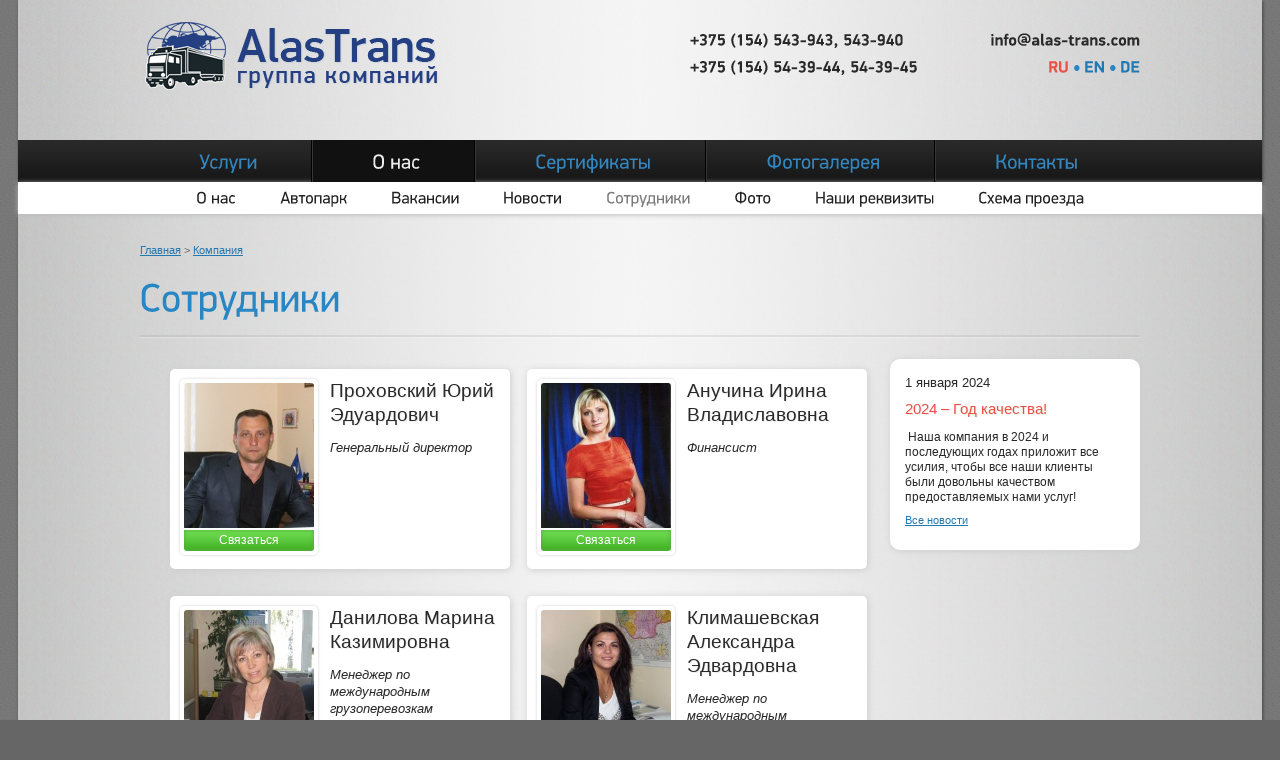

--- FILE ---
content_type: text/html
request_url: http://alas-trans.com/company/staff
body_size: 3979
content:

<!DOCTYPE html>
<html>
    <head>
        <meta http-equiv="Content-Type" content="text/html; charset=utf-8" />
        <title>Сотрудники</title>
        <link rel="stylesheet" type="text/css" href="http://alas-trans.com/css/main.css?v=2" />
        <link rel="stylesheet" type="text/css" href="http://alas-trans.com/js/jquery.lightbox/css/jquery.lightbox-0.5.css" media="screen" />
        <link rel="shortcut icon" href="/favicon.ico">

        <!-- JS -->
        <script type="text/javascript" src="http://alas-trans.com/js/jquery.js?v=2"></script>
        <script type="text/javascript" src="http://alas-trans.com/js/cufon/cufon.js?v=2"></script>
        <script type="text/javascript" src="http://alas-trans.com/js/cufon/Din.font.js?v=2"></script>
        <script type="text/javascript" src="http://alas-trans.com/js/jquery.lightbox/jquery.lightbox.js"></script>
        <script type="text/javascript" src="http://alas-trans.com/js/front.js?v=2"></script>

        <meta http-equiv="Content-Language" content="ru" />
                    <meta name="description" content="&lt;p&gt;&lt;br /&gt;
&amp;nbsp;&lt;/p&gt;" />
        
        
        <meta name="creator" content="ОДО &laquo;АйТи Медиа&raquo;, www.itmedia.by" />
        <meta name="generator" content="" />

    </head>

    <body>
        <div class="page-container"><!-- Head -->
<div class="bg-mainpage">

    <div class="container">
        <div class="panel-header grid-pd">

            <div class="logo">
                                    <a href="http://alas-trans.com/"><img src="http://alas-trans.com/i/logo.png" alt="Алас Транс" /></a>
                            </div>


            <div class="block-tels">
                <p class="tel-item font-din">+375 (154) 543-943, 543-940</p>
                <p class="tel-item font-din">+375 (154) 54-39-44, 54-39-45</p>
            </div>


            <div class="block-lang">
                <p class=" font-din">info@alas-trans.com</p>

                <p class="langs  font-din">
                                                            <a href="http://alas-trans.com" class="sel">Ru</a>
                    <a href="http://en.alas-trans.com"  >En</a>
                    <a href="http://de.alas-trans.com"  >De</a>
                </p>
            </div>

            <div class="clear"></div>
        </div>


        
    </div>

</div>
<!-- // Верхняя панель--><!-- Page Menu -->
<div class="panel-menu " id="menu">
    <div class="container">
        <ul class="grid-pd font-din">
            <li >
                <span class="icon icon-uslugi-big"></span>
                <a href="/uslugi">Услуги</a>
            </li>
            <li class="sel">
                <span class="icon icon-about-big"></span>
                <a href="/company">О нас</a>
            </li>
            <li >
                <span class="icon icon-cert-big"></span>
                <a href="/sert">Сертификаты</a>
            </li>
            <li >
                <span class="icon icon-contacts-big"></span>
                <a href="/company/gallery">Фотогалерея</a>
            </li>
            <li >
                <span class="icon icon-contacts-big"></span>
                <a href="/company/contacts">Контакты</a>
            </li>
        </ul>
        <div class="clear"></div>
    </div>
</div>

    <div class="panel-menu-sub" id="menu-sub">
        <div class="container">
            <ul class="grid-pd font-din">
                                    <li ><a href="/company/about">О нас</a></li>
                                    <li ><a href="/company/trucks">Автопарк</a></li>
                                    <li ><a href="/company/page_11">Вакансии</a></li>
                                    <li ><a href="/company/news">Новости</a></li>
                                    <li class="sel"><a href="/company/staff">Сотрудники</a></li>
                                    <li ><a href="/company/gallery">Фото</a></li>
                                    <li ><a href="/company/contacts">Наши реквизиты</a></li>
                                    <li ><a href="/company/maps">Схема проезда</a></li>
                            </ul>
            <div class="clear"></div>
        </div>
    </div>
<div class="container">
    <div class="panel-page grid-pd">

        <div class="nav-path">
    <a href="/">Главная</a>
                        > <a href="/company/company">Компания</a>
            </div>

                    <div class="panel-page-head">
                <h1>Сотрудники</h1>
            </div>
        

        <div class="panel-page-content">
            <div class="panel-content">
<table class="no-table table-employee">
    <tr>
                                        <td>
                <div class="employee">
                    <div class="foto">
                        <div class="img" style="background-image: url('http://alas-trans.com/data/img/542c9cdbcbbf29b2a97dc6d0d1ff5a18.jpg');"></div>
                        <a href="/company/send/20" class="send">
                            Связаться
                        </a>
                    </div>
                    <div class="data">
                        <p class="title">Проховский Юрий Эдуардович</p>
                        <p class="post">Генеральный директор</p>
                    </div>
                    <div class="clear"></div>
                    <div class="info">
                                                    <p class="title">Специализация:</p>
                            <p><strong>Любые вопросы по деятельности компании.</strong></p>                        
                        <p class="title">Контакты:</p>
                        <div class="contacts">
                            <div class="col1">
                                                                    <div class="mail contact">jura.alas@gmail.com</div>
                                                                                                    <div class="tel contact">+375296645447</div>
                                                            </div>
                            <div class="col2">
                                                                    <div class="skype contact">yura-alas</div>
                                                                                                    <div class="icq contact">246461427</div>
                                                            </div>

                            <div class="clear"></div>
                        </div>

                    </div>
                </div>
            </td>

            
                                <td>
                <div class="employee">
                    <div class="foto">
                        <div class="img" style="background-image: url('http://alas-trans.com/data/img/225c29fbdd8fd1f997d1a977d2e60ab7.jpg');"></div>
                        <a href="/company/send/21" class="send">
                            Связаться
                        </a>
                    </div>
                    <div class="data">
                        <p class="title">Анучина Ирина Владиславовна</p>
                        <p class="post">Финансист</p>
                    </div>
                    <div class="clear"></div>
                    <div class="info">
                                                    <p class="title">Специализация:</p>
                            <p><strong>Международные грузоперевозки.</strong></p>                        
                        <p class="title">Контакты:</p>
                        <div class="contacts">
                            <div class="col1">
                                                                    <div class="mail contact">irina.alas@gmail.com</div>
                                                                                                    <div class="tel contact">+375296950304</div>
                                                            </div>
                            <div class="col2">
                                                                    <div class="skype contact">anuchina_ira</div>
                                                                                                    <div class="icq contact">289590113</div>
                                                            </div>

                            <div class="clear"></div>
                        </div>

                    </div>
                </div>
            </td>

                        </tr><tr>
            
                                <td>
                <div class="employee">
                    <div class="foto">
                        <div class="img" style="background-image: url('http://alas-trans.com/data/img/825a71fe62e760010910f3375948ed5b.jpg');"></div>
                        <a href="/company/send/23" class="send">
                            Связаться
                        </a>
                    </div>
                    <div class="data">
                        <p class="title">Данилова Марина Казимировна</p>
                        <p class="post">Менеджер по международным грузоперевозкам</p>
                    </div>
                    <div class="clear"></div>
                    <div class="info">
                                                    <p class="title">Специализация:</p>
                            <p><strong>Стандартные и рефрижераторные грузы.</strong> Германия, Чехия, Словакия, Польша, Россия, Беларусь, Казахстан, Узбекистан, Литва, Латвия,Эстония и др.</p>                        
                        <p class="title">Контакты:</p>
                        <div class="contacts">
                            <div class="col1">
                                                                    <div class="mail contact">info@alas-trans.com</div>
                                                                                                    <div class="tel contact">+375291014488</div>
                                                            </div>
                            <div class="col2">
                                                                    <div class="skype contact">marina.alas</div>
                                                                                                    <div class="icq contact">583615015</div>
                                                            </div>

                            <div class="clear"></div>
                        </div>

                    </div>
                </div>
            </td>

            
                                <td>
                <div class="employee">
                    <div class="foto">
                        <div class="img" style="background-image: url('http://alas-trans.com/data/img/6c8285291b47c062f87e2ae98c735c5e.jpg');"></div>
                        <a href="/company/send/22" class="send">
                            Связаться
                        </a>
                    </div>
                    <div class="data">
                        <p class="title">Климашевская Александра Эдвардовна</p>
                        <p class="post">Менеджер по международным грузоперевозкам</p>
                    </div>
                    <div class="clear"></div>
                    <div class="info">
                                                    <p class="title">Специализация:</p>
                            <p><strong>Объёмные и сборные грузы.</strong>&nbsp; Германия, Чехия, Словакия, Польша, Россия, Беларусь, Казахстан, Узбекистан, Литва, Латвия,Эстония и др.</p>                        
                        <p class="title">Контакты:</p>
                        <div class="contacts">
                            <div class="col1">
                                                                    <div class="mail contact">Aleksandra-alas@mail.ru</div>
                                                                                                    <div class="tel contact">+375291524910</div>
                                                            </div>
                            <div class="col2">
                                                                    <div class="skype contact">Kate.alas</div>
                                                                                                    <div class="icq contact">459076047</div>
                                                            </div>

                            <div class="clear"></div>
                        </div>

                    </div>
                </div>
            </td>

                        </tr><tr>
            
                                <td>
                <div class="employee">
                    <div class="foto">
                        <div class="img" style="background-image: url('http://alas-trans.com/data/img/d04363565596737680c564f1db2451c8.jpg');"></div>
                        <a href="/company/send/24" class="send">
                            Связаться
                        </a>
                    </div>
                    <div class="data">
                        <p class="title">Шабанов Павел Иванович</p>
                        <p class="post">Начальник отдела малогабаритных и сборных грузов</p>
                    </div>
                    <div class="clear"></div>
                    <div class="info">
                                                    <p class="title">Специализация:</p>
                            <p><strong>Сборные и малогабаритные грузы от1 до   30м<sup>3</sup> от 1 до 5т.</strong> Германия, Чехия, Словакия, Польша, Россия, Беларусь, Казахстан, Узбекистан, Литва, Латвия,Эстония, Азия и др.</p>                        
                        <p class="title">Контакты:</p>
                        <div class="contacts">
                            <div class="col1">
                                                                    <div class="mail contact">polivsha@yandex.ru</div>
                                                                                                    <div class="tel contact">+375296647027</div>
                                                            </div>
                            <div class="col2">
                                                                    <div class="skype contact">Polivsha3509</div>
                                                                                                    <div class="icq contact">202409216</div>
                                                            </div>

                            <div class="clear"></div>
                        </div>

                    </div>
                </div>
            </td>

            
                                <td>
                <div class="employee">
                    <div class="foto">
                        <div class="img" style="background-image: url('http://alas-trans.com/data/img/8c9712e3d48e3fae1992a10d78166fab.jpg');"></div>
                        <a href="/company/send/25" class="send">
                            Связаться
                        </a>
                    </div>
                    <div class="data">
                        <p class="title">Литвиненко Лилия Леонардовна</p>
                        <p class="post">Начальник бухгалтерского и экономического отдела</p>
                    </div>
                    <div class="clear"></div>
                    <div class="info">
                                                    <p class="title">Специализация:</p>
                            <p><strong>Любые вопросы экономического и бухгалтерского профиля.</strong></p>                        
                        <p class="title">Контакты:</p>
                        <div class="contacts">
                            <div class="col1">
                                                                    <div class="mail contact">alex-buh@tut.by</div>
                                                                                                    <div class="tel contact">+37529 3119544</div>
                                                            </div>
                            <div class="col2">
                                                                    <div class="skype contact">lilia.alas</div>
                                                                                            </div>

                            <div class="clear"></div>
                        </div>

                    </div>
                </div>
            </td>

                        </tr><tr>
            
                                <td>
                <div class="employee">
                    <div class="foto">
                        <div class="img" style="background-image: url('http://alas-trans.com/data/img/f2c57d00cb5daf1bd0bb787180f578b3.jpg');"></div>
                        <a href="/company/send/27" class="send">
                            Связаться
                        </a>
                    </div>
                    <div class="data">
                        <p class="title">Догиль Александр</p>
                        <p class="post">Начальник отдела снабжения</p>
                    </div>
                    <div class="clear"></div>
                    <div class="info">
                                                    <p class="title">Специализация:</p>
                            <p><strong>Любые вопросы по снабжению.</strong></p>                        
                        <p class="title">Контакты:</p>
                        <div class="contacts">
                            <div class="col1">
                                                                    <div class="mail contact">-</div>
                                                                                                    <div class="tel contact">+37529</div>
                                                            </div>
                            <div class="col2">
                                                                    <div class="skype contact">-</div>
                                                                                                    <div class="icq contact">-</div>
                                                            </div>

                            <div class="clear"></div>
                        </div>

                    </div>
                </div>
            </td>

            
            </tr>
</table>
<div class="clear"></div>

<script type="text/javascript">
    $(".employee").hover(
    function(){
        $(this).addClass('open');
    }, 
    function(){
        $(this).removeClass('open');
    });
</script></div>


<div class="panel-blocks">
    <div class="panel-blocks-container">    <div class="block block-white">
        <p class="date">1 января 2024</p>
        <p class="title"><a href="/company/news_51">2024 – Год качества!</a></p>
        <p>&nbsp;Наша компания в 2024 и последующих годах приложит все усилия, чтобы все наши клиенты были довольны качеством предоставляемых нами услуг!</p>
        <p class="more"><a href="/company/news">Все новости</a></p>

    </div>
</div>
</div>

<div class="clear"></div>
</div>
</div>
</div><!-- Футер -->
<div class="container">
    <div class="panel-footer grid-pd">

        <a class="itmedia" href="http://itmedia.by/" title="Разработка сайта: Дизайн-студия «АйТи Медиа»"></a>

        <div class="copy">
            <p>&copy; Alas Trans, 2012-2026</p>
            <p style="padding-left: 1.4em;">Международные перевозки</p>
        </div>


        <div class="col-menu">
            <p><a href="/uslugi" class="link icon-uslugi">Услуги</a></p>
            <p><a href="/company" class="link icon-about">Компания</a></p>
        </div>
        <div class="col-menu">
            <p><a href="/sert" class="link icon-cert">Сертификаты</a></p>
            <p><a href="/company/contacts" class="link icon-contacts">Контакты</a></p>
        </div>

        <div class="col-nav">
                        <p><a href="/pages/map">Схема проезда</a></p>
        </div>



        <div class="clear"></div>
    </div>
</div>
<!-- // Футер --><!-- Yandex.Metrika counter -->
<script type="text/javascript">
    (function (d, w, c) {
        (w[c] = w[c] || []).push(function() {
            try {
                w.yaCounter17166607 = new Ya.Metrika({id:17166607, enableAll: true});
            } catch(e) { }
        });
    
        var n = d.getElementsByTagName("script")[0],
        s = d.createElement("script"),
        f = function () { n.parentNode.insertBefore(s, n); };
        s.type = "text/javascript";
        s.async = true;
        s.src = (d.location.protocol == "https:" ? "https:" : "http:") + "//mc.yandex.ru/metrika/watch.js";

        if (w.opera == "[object Opera]") {
            d.addEventListener("DOMContentLoaded", f);
        } else { f(); }
    })(document, window, "yandex_metrika_callbacks");
</script>
<noscript><div><img src="//mc.yandex.ru/watch/17166607" style="position:absolute; left:-9999px;" alt="" /></div></noscript>
<!-- /Yandex.Metrika counter -->


</div>
</body>
</html>
<!-- 4.04MB, 0.0502 -->

--- FILE ---
content_type: text/css
request_url: http://alas-trans.com/css/main.css?v=2
body_size: 4214
content:
/*
* @copyright ОДО "АйТи Медиа", 2012
*/

/* Global resets */
a img                           {border: 0; outline: none;}
form                            {margin: 0;padding: 0;}
h1, h2, h3, h4, h5, h6          {font-weight: normal;margin: 0 0 1em;padding: 0;}
input, select, textarea         {font-family: inherit;font-size: inherit;}
p                               {margin: 0 0 1.5em 0;padding: 0;}
table                           {padding: 0; border-spacing: 0;}
td,th                           {vertical-align: top; }
/* - Global resets */




body                            {font: 10pt Verdana, Arial, Helvetica, sans-serif; background: #666 url('../i/bg.gif'); max-width: 1244px; color: #292929; line-height: 1.3; margin: 0 auto;}
.page-container                 {margin: 0; background: url('../i/bg-container.jpg') repeat-y center; box-shadow: #444 1px 1px 3px;}
.clear                          {clear: both;}

.container                      {width: 1100px; margin: 0 auto;}


.grid-pd                        {padding: 0px 50px}


/* BASE */
a                               {text-decoration: underline; color: #2278b0; outline: none;}
a:hover                         {text-decoration: underline; color: #e95145;}

a.dotted                        {text-decoration: none; color: #2278b0; outline: none; border-bottom: 1px dotted #2278b0;}
a.dotted:hover                  {text-decoration: none; color: #e95145; border-bottom: 1px dotted #e95145;}


h1, h2, h3, h4, h5, h6, h7      {margin-top: 1.5em; margin-bottom: 0.7em; font-family: 'PT Sans',Arial, Helvetica, sans-serif;}
h1                              {margin-top: 0; font-size: 30pt; font-weight: normal; color: #2886c4;}
h2                              {font-size: 24pt; font-weight: normal;}
h3                              {font-size: 19pt; font-weight: normal;}
h4                              {font-size: 17pt; font-weight: normal;}
h5                              {font-size: 12pt; font-weight: bold;}
h6                              {font-size: 11pt; font-weight: bold;}
h7                              {font-size: 10pt; font-weight: bold;}

.font-din                       {}
.block-form                     {padding: 25px 10px; background: #fff; border-radius: 5px; box-shadow: #ccc 1px 1px 7px; margin-bottom: 30px;}
.field-item                     {padding: 5px 0;}
.field-item .label              {margin-bottom: 3px; font-size: 9pt; padding-left: 2px;}

input[type=text].error,
textarea.error, 
input[type=text].field-error,
.field-error                    {background: #F9E5E5 url('../i/input-error-bg.gif'); box-shadow: inset #d5c1c1 1px 1px 2px;}

input[type=text], 
select, 
textarea                        {margin: 2px;}
input[type=text].focused, 
select.focused, 
textarea.focused,
.focused                        {margin: 0; border: 2px solid #f5d838;}

form                            {margin: 0; padding: 0;}
input[type=text], 
textarea, 
select                          {padding: 7px 10px 7px 10px; background: #f4f4f4 url('../i/input-bg.gif') repeat-x top; border: 0; color: #333; font: 10pt  Arial, Helvetica, sans-serif; box-shadow: inset #d9d9d9 1px 1px 2px; border-radius: 5px;}

.button                         {background: #fef633 url('../i/button-bg.gif') repeat-x bottom; padding: 4px 20px; border-radius: 15px; font-size: 9pt; color: #222; text-decoration: none; border:2px solid #fff; box-shadow: #ccc 1px 1px 4px;}
.button:hover                   {}
.button.click                   {}

.button.noactive                {}
.button.noactive:hover          {}
.button.noactive.click          {}

.bigbutton                      {color: #fff; background: #4ec82d url('../i/bigbutton-bg.gif') repeat-x bottom; font-size: 18pt; font-weight: bold; padding: 10px 25px; border-radius: 14px; border: 4px solid #fff; box-shadow: inset #1e8b02 0px 0px 3px, #aaa 1px 1px 7px;}
.bigbutton:hover                {color: #fff;  background: #229c01 url('../i/bigbutton-bg-hover.gif') repeat-x bottom;}



table                           {margin-bottom: 20px; width: 100%; background: #f9f9f9; box-shadow: #ccc 1px 1px 3px;}
td, th                          {padding: 7px; border-bottom: 1px solid #eee;}
th                              {text-align: left; font-weight: bold; background: #1F1F1F; color: #fff;}
td p                            {margin: 0;}
.no-table                       {box-shadow: none; background: none; padding: 0; margin: 0;}
.no-table td                    {border:none;}
.no-table h3                    {margin: 0; margin-bottom: 10px;}

ul, ol                          {padding: 0;}
li                              {margin-bottom: 10px;}
q                               {display: block; font-size: 12pt; color: #958330; border: 1px solid #dccea8; display: block; font-style: italic; font-family: Georgia; padding: 15px;}

.fr                             {float: right;}
.fl                             {float: left;}

.l                              {text-align: left;}
.r                              {text-align: right;}
.c                              {text-align: center;}
.i                              {font-style: italic;}
.b                              {font-weight: bold;}
.comment                        {color: #666;}
.exmpl                          {font-size: 8pt; color: #666;}
.red                            {color: #bc0000;}
.date                           {}
.up                             {vertical-align: super; font-size: 8pt;}

.more                           {font-size: 8.5pt; margin-bottom: 0;}


.msg                            {padding:5px 10px; margin-bottom: 7px;}
.msg.error                      {border-left: 2px solid #bc0000; color: #bc0000;}
.msg.success                    {border-left: 2px solid #1f9d01;}
.msg ul                         {list-style: none; margin: 0; padding: 0;}
.panel-content .msg li          {background: none; padding: 0; margin: 0;}


input.datepicker               {background-image: url('../i/icons/calendar.png'); background-repeat:  no-repeat; background-position:  95% 50%; padding-right: 25px;}





/* Files */
.file                           {padding-left: 32px; margin-bottom: 15px; background: url('../i/icons/files/def.gif') no-repeat 0 4px; font-size: 8pt; color: #666;}
.file span                      {}
.file a                         {display: block; font-size: 10pt;}
.file.xlsx,
.file.xls                       {background-image: url('../i/icons/files/xls.gif');}
.file.docx,
.file.doc                       {background-image: url('../i/icons/files/doc.gif');}
.file.gif,
.file.jpg,
.file.jpeg,
.file.png                       {background-image: url('../i/icons/files/png.gif');}
.file.pdf                       {background-image: url('../i/icons/files/pdf.gif');}
.file.zip                       {background-image: url('../i/icons/files/zip.gif');}
.file.rar                       {background-image: url('../i/icons/files/rar.gif');}


/* Header */
.panel-header                   {padding-top: 30px; height: 110px;}
.panel-header .logo             {margin-top: -15px; position: absolute;}
.panel-header .logo img         {font-size: 22pt; font-family: Tahoma;}
.panel-header p                 {margin: 0; margin-bottom: 7px;}

.panel-header .block-tels       {position: absolute; margin-left: 550px;}
.block-tels .tel-item           {font-size: 12pt; font-weight: bold;}

.panel-header .block-lang       {float: right; text-align: right; font-size: 12pt; font-weight: bold;}
.block-lang .langs              {}
.block-lang .langs a            {text-transform: uppercase; background: url('../i/lang-delimiter.gif') no-repeat 0% 60%; padding-left: 10px;}
.block-lang .langs a:first-child    {padding-left: 0; background: none;}
.block-lang .langs a.sel        {color: #e95145;}


/* Navigation */
.panel-menu                     {background: #2b2b2b url('../i/menu-bg.gif') repeat-x bottom; font-size: 15pt;}
.panel-menu ul                  {list-style: none; margin: 0; text-align: center;}
.panel-menu li                  {display: inline-block; margin: 0; padding: 8px 54px; float: left; border-right: 1px solid #000; border-left: 1px solid #363636; cursor: pointer;}
.panel-menu li:first-child      {border-left: 0;}
.panel-menu li:last-child       {border-right: 0;}
.panel-menu a                   {color: #3386be;}
.panel-menu li.hover            {background: #222;}
.panel-menu li.hover a          {color: #fff;}
.panel-menu li.sel              {background: #111;}
.panel-menu li.sel a            {color: #eee;}

.panel-menu.main                {}
.panel-menu.main .icon          {display: none; height: 51px; width: 100%; min-width: 70px; background-repeat: no-repeat; background-position: 50% 0%; margin-top: 7px; margin-bottom: 5px;}
.panel-menu.main li             {padding: 14px 53px;}
.panel-menu.main li.hover       {}
.panel-menu.main li.hover .icon {background-position: 50% 100%;}


.panel-menu-sub                 {background: #fff; box-shadow: #bbb 0 1px 5px; font-size: 12pt;}
.panel-menu-sub ul              {margin: 0; list-style: none; text-align: center;}
.panel-menu-sub li              {display: inline-block; margin: 0; padding: 6px 0px; margin-right: 20px; margin-left: 20px;}
.panel-menu-sub li.hover        {}
.panel-menu-sub li.hover a      {color: #e95145}
.panel-menu-sub li.sel          {}
.panel-menu-sub li.sel a        {color: #7c7979;}
.panel-menu-sub a               {color: #222; text-decoration: none;}


.panel-page                     {padding-top: 30px; padding-bottom: 40px;}
.panel-page-head                {background: url('../i/title-bg.png') repeat-x bottom; padding-bottom: 5px;}
.panel-page-head h1             {margin: 0; margin-bottom: 10px;}
.panel-page-content             {padding-top: 20px;}
.panel-content                  {width: 710px; float: left; padding-left: 20px;}
.panel-blocks                   {margin-left: 750px;}
.panel-blocks-container         {width: 250px;}


.panel-present                  {height: 340px;}
.slogan                         {position: absolute; height: 22px; width: 347px; background: url('../i/slogan.gif') no-repeat 0 0; margin-left: -12px;}
.block-present-info             {position: absolute; width: 420px; margin-top: 55px; font-size: 10pt; line-height: 1.4;}
.block-present-info .title      {color: #222; font-size: 25pt; margin: 0; margin-bottom: 15px;}

.bg-mainpage                    {background: url('../i/bg-main.jpg') no-repeat 50% 0%;}


.block                          {padding: 15px; font-size: 9pt; margin-bottom: 20px;}
.block-white                    {background: #fff; border-radius: 10px; box-shadow: #ccc 1px 1px 7px;}
.block.no-padding               {padding: 0;}
.block .block-form              {padding: 15px;}

.block .date                    {font-size: 10pt;}
.block .title                   {font-size: 11pt;}
.block .title a                 {color: #e95145; text-shadow: #eee 1px 1px 0; text-decoration: none;}
.block p                        {margin-bottom: 0.7em;}

.list-pages                     {}
.list-pages li                  {padding-bottom: 15px;}
.list-pages .title              {font-size: 12pt; margin: 0; margin-bottom: 12px;}
.list-pages .comment            {margin: 0; margin-bottom: 7px; font-size: 9pt; color: #333;}
.date-bg                        {padding: 3px 7px; background: #F9D10F; margin-top: -3px; border-radius: 5px; box-shadow: #ccc 1px 1px 0px;}


.panel-content                  {}
.panel-content ol,
.panel-content ul               {margin-left: 30px;}

.panel-content ul               {list-style: none; margin-left: 10px;}
.panel-content ul li            {background: url('../i/li-bg.gif') no-repeat 0 3px; padding-left: 20px;}


.panel-white                    {background: #fff; border-radius: 15px; padding-top: 30px; padding-bottom: 40px; margin-top: 20px; box-shadow: #bbb 1px 1px 5px;}
.panel-white .title             {margin: 0; border-bottom: 2px solid #aaa; color: #2886c4; font-size: 24pt; padding-bottom: 12px;}

.auto-list-over                 {height: 250px; border: 0; margin: 0; padding: 0; width: 100%; overflow: auto;}

.auto-list-header               {font-size: 11pt; font-weight: bold;}
.auto-list-header td            {padding: 15px 7px; border-bottom: 2px solid #ddd;}
.auto-list-header .auto-type    {width: 95px;}
.auto-list-header .routes       {width: 392px; text-align: center;}
.auto-list-header .value        {width: 70px; background-repeat: no-repeat; background-position: 50% 50%;}
.auto-list-header .value.weight {background-image: url('../i/icons/weight.gif')}
.auto-list-header .value.space  {background-image: url('../i/icons/space.gif')}
.auto-list-header .date         {background: url('../i/icons/time.gif') no-repeat 50% 50%;}
.auto-list-header .action       {width: 140px;}

.auto-list                      {background: #fff; box-shadow: none; font-size: 11pt;}
.auto-list td                   {padding: 15px 7px;}
.auto-list .auto-type           {width: 95px; background-repeat: no-repeat; background-position: 100% 50%;}
.auto-list .route-start,
.auto-list .route-end           {font-size: 12pt; width: 180px;}
.auto-list .route-start span,
.auto-list .route-end span      {display: block; font-size: 9pt;}
.auto-list .route-start         {padding-right: 25px; background: url('../i/auto-list-route.gif') no-repeat 98% 22px; text-align: right;}
.auto-list .value               {width: 70px; text-align: center;}
.auto-list .date                {text-align: center;}
.auto-list .action              {width: 120px; text-align: right; padding-right: 20px;}


.auto-type.truck                {background-image: url('../i/icons/truck-type.gif');}
.auto-type.ref                  {background-image: url('../i/icons/ref-type.gif');}
.auto-type.bus                  {background-image: url('../i/icons/bus-type.gif');}


/* Icons */

.icon-uslugi                    {background-image: url('../i/icons/uslugi.gif');}
.icon-about                     {background-image: url('../i/icons/about.gif');}
.icon-contacts                  {background-image: url('../i/icons/contacts.gif');}
.icon-cert                      {background-image: url('../i/icons/cert.gif');}

.icon-uslugi-big                {background-image: url('../i/icons/uslugi-big.gif');}
.icon-about-big                 {background-image: url('../i/icons/about-big.gif');}
.icon-contacts-big              {background-image: url('../i/icons/contacts-big.gif');}
.icon-cert-big                  {background-image: url('../i/icons/cert-big.gif');}


/* Footer */
.panel-footer                   {font-size: 8pt; margin-top: 30px; padding-top: 15px; padding-bottom: 15px; color: #565656;}
.panel-footer .copy             {float: left; width: 300px;}
.panel-footer .col-menu         {float: left; padding-left: 30px;}
.panel-footer .link             {padding: 2px 0; padding-left: 24px;  background-repeat: no-repeat; background-position: 0% 50%; display: block;}
.panel-footer .col-nav          {float: left; padding-left: 150px;}
.panel-footer .itmedia          {float: right; display: block; background: url('../i/itmedia.gif') no-repeat 0px 0px; width: 106px; height: 34px;}

.panel-footer p                 {margin: 0; margin-bottom: 7px;}



/* Pages */
.block-pages                    {margin-top:20px; margin-bottom: 20px;}
.block-pages a                  {padding:5px 7px 5px 7px; color:#222; text-decoration:none; border-radius:4px; margin-right: 2px;}
.block-pages a:hover            {text-decoration:underline; color:#000;}
.block-pages a.sel,
.block-pages a.sel:hover        {background: #F9D10F; color: #000;}
.block-pages .page_label        {margin-right: 10px; color: #222;}



/* Nav-path */
.nav-path                       {font-size: 8pt; margin-bottom: 15px; color: #666;}
.nav-path a                     {}
.nav-path a.sel                 {}
.nav-path a:hover,
.nav-path a.sel:hover           {}


.table-employee                 {}
.table-employee td              {min-height: 180px;}

.employee                       {padding: 10px; height: 180px; background: #fff; border-radius: 5px; box-shadow: #ccc 1px 1px 7px; width: 320px; margin-bottom: 10px; margin-left: 3px; margin-top: 3px;}
.employee .foto                 {width: 130px; border:4px solid #fff; box-shadow: #ccc 0px 0px 3px; border-radius: 5px; float: left;}
.employee .foto .img            {width: 130px; height: 145px; background-repeat: no-repeat; background-position: 50% 50%; border-radius: 3px 3px 0 0;}
.employee .foto .send           {background:#70de52 url('../i/send-bg.gif') repeat-x bottom; display: block; color: #fff; text-decoration: none; text-align: center; padding: 3px 0; border-radius: 0 0 3px 3px; margin-top: 2px; font-size: 9pt; box-shadow: inset #54a83e 0 0 4px;}
.employee .data                 {margin-left: 150px;}
.employee .data .title          {font-size: 14pt; text-shadow: #eee 1px 1px 0; margin: 0; margin-bottom: 12px;}
.employee .data .post           {font-style: italic; font-size: 10pt;}

.employee .info                 {display: none;}
.employee .info .title          {color: #e95145; font-weight: bold; border-bottom: 1px solid #eee; margin-bottom: 5px; margin-top: 10px; padding-bottom: 2px;}
.employee .info p               {margin: 0;}
.employee .contacts             {}
.employee .contacts .contact    {padding:4px 0 4px 25px;  background-position: 0 60%; background-repeat: no-repeat;}
.employee .skype                {background-image: url('../i/icons/skype.gif');}
.employee .icq                  {background-image: url('../i/icons/icq.gif');}
.employee .tel                  {background-image: url('../i/icons/tel.gif');}
.employee .mail                 {background-image: url('../i/icons/mail.gif');}
.employee .info .col1           {float: left; width: 165px;}
.employee .info .col2           {margin-left: 180px;}

.employee.open                  {position: absolute; height: auto; border:3px solid #eab44a; margin-top: 0px; margin-left: 0px;}
.employee.open .info            {display: block;}


.employee.horizontal            {height: auto; width: 690px; margin: 0; margin-bottom: 20px;}
.employee.horizontal .info-head {width: 320px; float: left;}
.employee.horizontal .info      {display: block; margin-left: 350px;}
.employee.horizontal .info .title:first-child   {margin-top: 0;}

.truck                          {font-size: 9pt; padding: 20px 0; border-bottom: 1px solid #ccc;}
.truck p                        {margin: 0; margin-bottom: 5px;}
.truck .foto                    {float: left; width: 140px; padding-top: 5px;}
.truck .data                    {margin-left: 160px; margin-right: 0px;}
.truck .count                   {float: right; width: 80px; font-size: 20pt; text-align: right; font-family: Arial; color: #666; vertical-align: super;}
.truck .count .num              {font-size: 36pt; color: #222; font-weight: bold; display: none;}
.truck .count .up               {font-size: 16pt;}
.truck .title                   {font-size: 16pt; margin: 0; margin-bottom: 10px;}
.truck .img                     {display: block; width: 130px; height: 120px; background-repeat: no-repeat; background-position: 50% 50%; border: 3px solid #fff; border-radius: 5px; box-shadow: #bbb 1px 1px 5px;}
.truck .item                    {margin-bottom: 5px;  width: 180px;}
.truck .item span               {font-weight: bold;}


.sert-item                      {float: left; width: 220px; margin-right: 15px; text-align: left; font-size: 9pt; line-height: 1.5; margin-top: 15px;}
.sert-item .img                 {border: 7px solid #fff; border-radius: 5px; box-shadow: #ccc 1px 1px 5px;}

.order-table td                 {width: 50%;}
.h-input                        {display: none;}


--- FILE ---
content_type: application/javascript
request_url: http://alas-trans.com/js/cufon/Din.font.js?v=2
body_size: 19436
content:
/*!
 * The following copyright notice may not be removed under any circumstances.
 * 
 * Copyright:
 * Copyright (c) 2002, 2005 Parachute�, www.parachute.gr.  All rights reserved.
 * 
 * Trademark:
 * Din Display is a trademark of Parachute�
 * 
 * Manufacturer:
 * Parachute� Worldwide
 * 
 * Designer:
 * Panos Vassiliou
 * 
 * Vendor URL:
 * http://www.parachute.gr
 * 
 * License information:
 * http://www.parachute.gr/support.aspx?Licensing=1
 */
Cufon.registerFont({"w":180,"face":{"font-family":"Din","font-weight":400,"font-stretch":"normal","units-per-em":"360","panose-1":"2 0 5 6 3 0 0 2 0 4","ascent":"270","descent":"-90","x-height":"2","bbox":"-6 -309.02 353 74.1234","underline-thickness":"21.6","underline-position":"-14.4","unicode-range":"U+0020-U+2122"},"glyphs":{" ":{"w":86,"k":{"\u0427":11}},"!":{"d":"56,-68r-27,0r-2,-183r32,0xm42,2v-14,0,-20,-9,-20,-22v0,-11,7,-20,20,-20v13,0,22,9,22,20v0,12,-9,23,-22,22","w":85},"\"":{"d":"64,-183r0,-68r25,0r0,68r-25,0xm20,-183r0,-68r25,0r0,68r-25,0","w":110},"#":{"d":"143,-152r-7,52r34,0r0,23r-37,0r-10,77r-27,0r11,-77r-40,0r-10,77r-27,0r11,-77r-32,0r0,-23r36,0r7,-52r-33,0r0,-23r36,0r11,-75r25,0r-10,75r40,0r11,-75r25,0r-10,75r33,0r0,23r-37,0xm77,-152r-6,52r40,0r7,-52r-41,0","w":189},"$":{"d":"124,-132v71,18,54,138,-22,132r0,35r-22,0r0,-35v-30,-2,-52,-13,-71,-29r18,-24v30,36,138,35,108,-35v-31,-38,-121,-13,-119,-91v1,-40,27,-64,64,-69r0,-30r22,0r-1,30v26,1,45,8,63,19r-14,26v-35,-30,-127,-17,-98,41v11,22,47,23,72,30"},"%":{"d":"68,-249v58,-3,55,54,52,110v-2,27,-23,42,-52,42v-29,0,-51,-14,-51,-42r0,-69v2,-27,22,-40,51,-41xm68,-120v38,2,26,-50,26,-84v0,-14,-11,-22,-26,-22v-37,-1,-22,51,-24,84v-1,15,10,22,24,22xm219,-151v29,0,50,14,51,42v1,55,8,110,-51,110v-58,0,-52,-55,-51,-110v1,-29,23,-42,51,-42xm219,-22v38,0,26,-50,26,-83v0,-15,-11,-22,-26,-22v-38,0,-25,51,-25,84v0,14,11,21,25,21xm80,6r-24,0r153,-263r24,0","w":288},"&":{"d":"223,-41v17,15,33,28,55,37r-12,23v-21,-10,-47,-28,-64,-43v-45,40,-157,38,-154,-45v2,-40,31,-61,59,-78v-30,-31,-23,-102,32,-100v32,1,53,18,53,49v0,33,-23,46,-46,61r60,79v22,-23,41,-54,41,-95v0,-67,-37,-109,-104,-113v-77,-5,-125,71,-86,135r-21,12v-50,-75,10,-176,105,-171v85,4,131,54,131,137v0,49,-24,86,-49,112xm132,-159v16,-9,32,-17,33,-39v1,-14,-11,-26,-26,-24v-33,3,-24,48,-7,63xm75,-69v-2,59,77,54,110,27v-21,-27,-45,-53,-63,-83v-21,13,-46,23,-47,56","w":299},"'":{"d":"35,-183r0,-68r25,0r0,68r-25,0","w":92},"(":{"d":"86,43v-66,-52,-92,-198,-27,-274v9,-10,17,-22,26,-32r16,10v-27,37,-50,80,-50,141v0,62,24,106,50,144","w":104},")":{"d":"23,-263v52,47,90,154,46,238v-13,25,-28,49,-47,68r-15,-11v26,-38,50,-82,50,-144v0,-61,-23,-105,-50,-141","w":104},"*":{"d":"51,-192r-41,-10r7,-24r40,17r-4,-43r25,0r-4,43r40,-17r7,24r-41,10r28,33r-20,15r-22,-37r-23,38r-20,-16","w":129},"+":{"d":"102,-94r0,69r-24,0r0,-69r-68,0r0,-23r68,0r0,-69r24,0r0,69r67,0r0,23r-67,0"},",":{"d":"40,2v-27,-3,-19,-46,5,-42v48,7,13,84,-14,88r-10,-14v11,-8,17,-17,19,-32","w":90},"-":{"d":"19,-83r0,-27r103,0r0,27r-103,0","w":141,"k":{"X":14,"T":22,"V":14,"W":14,"Y":18}},".":{"d":"40,2v-14,0,-21,-9,-21,-22v0,-11,8,-20,21,-20v13,0,22,9,22,20v0,12,-9,22,-22,22","w":78},"\/":{"d":"23,15r-23,0r90,-276r23,0","w":114},"0":{"d":"90,-251v41,0,76,23,76,65r0,124v-3,42,-35,64,-76,64v-42,0,-76,-22,-76,-64r0,-124v3,-42,35,-65,76,-65xm90,-27v65,2,44,-91,44,-151v0,-28,-17,-42,-44,-43v-66,-2,-44,92,-44,151v0,28,17,42,44,43"},"1":{"d":"85,0r0,-210r-34,28r-17,-23r52,-43r30,0r0,248r-31,0"},"2":{"d":"18,-226v39,-39,152,-34,147,41v-6,84,-111,73,-117,157r116,0r0,28r-149,0v-12,-100,73,-110,113,-166v14,-32,-11,-57,-43,-55v-21,0,-40,8,-51,19"},"3":{"d":"9,-225v36,-36,151,-39,146,38v-2,26,-13,49,-35,56v23,8,35,29,36,58v5,80,-104,94,-152,51r17,-25v25,28,103,30,103,-23v0,-38,-27,-51,-68,-46r0,-27v39,3,67,-5,67,-42v0,-50,-75,-40,-97,-16"},"4":{"d":"149,-38r0,38r-32,0r0,-38r-108,0r0,-27r83,-183r33,0r-81,182r73,0r0,-74r32,0r0,74r21,0r0,28r-21,0"},"5":{"d":"163,-104v22,100,-83,132,-146,81r18,-25v29,32,93,28,97,-20v2,-35,1,-70,-33,-67v-21,1,-38,11,-51,21r-29,-12r0,-122r137,0r0,29r-105,0r0,71v39,-34,118,-20,112,44"},"6":{"d":"90,2v-43,0,-74,-20,-74,-65r0,-122v-3,-72,104,-82,143,-40r-18,25v-24,-29,-95,-30,-93,22r0,40v42,-34,116,-23,116,44v0,62,-21,96,-74,96xm90,-27v32,-1,42,-25,42,-64v0,-50,-61,-38,-84,-16v-3,44,2,81,42,80"},"7":{"d":"73,0r-34,0r90,-219r-83,0r0,37r-30,0r0,-66r148,0r0,28"},"8":{"d":"90,-250v70,-6,98,96,43,124v21,9,35,27,35,56v0,47,-32,72,-79,72v-47,0,-78,-23,-78,-70v0,-28,16,-49,37,-58v-20,-7,-32,-28,-31,-54v2,-45,29,-66,73,-70xm132,-180v0,-26,-16,-40,-42,-40v-25,1,-42,13,-42,40v1,26,17,41,42,41v24,0,42,-15,42,-41xm135,-69v-1,-27,-19,-42,-45,-42v-27,0,-45,16,-46,42v-1,27,18,42,46,42v27,0,45,-14,45,-42"},"9":{"d":"87,-251v42,0,74,22,74,65r0,122v3,73,-104,81,-144,41r18,-26v23,30,96,29,94,-22r0,-41v-42,32,-123,24,-116,-44v-6,-61,21,-95,74,-95xm87,-221v-33,0,-43,24,-43,62v0,52,60,36,85,16v3,-42,-2,-79,-42,-78"},":":{"d":"66,-20v2,19,-25,29,-37,16v-11,-12,-5,-36,15,-36v13,0,21,9,22,20xm66,-129v2,19,-25,29,-37,16v-11,-12,-5,-36,15,-36v13,0,22,9,22,20","w":90},";":{"d":"66,-129v2,19,-25,29,-37,16v-11,-12,-5,-36,15,-36v13,0,22,9,22,20xm38,2v-10,0,-16,-10,-16,-21v0,-12,9,-23,21,-21v48,8,14,83,-13,88r-11,-14v11,-8,17,-17,19,-32","w":90},"<":{"d":"163,-23r-146,-72r0,-22r146,-73r0,25r-117,59r117,58r0,25"},"=":{"d":"10,-129r0,-24r159,0r0,24r-159,0xm10,-59r0,-25r159,0r0,25r-159,0"},">":{"d":"17,-48r117,-58r-117,-59r0,-25r146,73r0,22r-146,72r0,-25"},"?":{"d":"10,-230v42,-37,139,-27,137,41v-2,51,-55,63,-50,121r-31,0v-7,-61,42,-70,46,-118v4,-44,-63,-42,-86,-19xm82,2v-14,0,-20,-9,-20,-22v0,-11,7,-20,20,-20v13,0,22,9,22,20v0,12,-9,23,-22,22","w":165},"@":{"d":"160,-260v80,0,122,48,129,126v5,62,-64,99,-101,58v-30,22,-97,26,-95,-26v1,-43,45,-44,90,-42v7,-43,-46,-43,-69,-23r-14,-18v32,-29,108,-24,108,32v0,29,-13,77,22,73v26,-2,36,-25,36,-54v0,-65,-41,-104,-106,-104v-70,0,-117,41,-120,111v-3,84,79,130,158,100r8,22v-96,34,-192,-23,-189,-122v3,-83,60,-133,143,-133xm118,-102v0,33,50,16,65,4r0,-25v-27,2,-65,-8,-65,21","w":299},"A":{"d":"176,0r-19,-56r-99,0r-19,56r-34,0r86,-248r34,0r86,248r-35,0xm108,-203r-39,117r78,0","w":214,"k":{"'":14}},"B":{"d":"163,-130v58,25,39,130,-36,130r-106,0r0,-248r102,0v71,-8,94,91,40,118xm54,-145v46,-2,107,12,107,-37v0,-49,-61,-34,-107,-36r0,73xm54,-30v50,-1,113,12,111,-43v-2,-51,-60,-42,-111,-42r0,85","w":213,"k":{"Y":7}},"C":{"d":"53,-85v-5,61,74,70,110,40r16,25v-51,43,-160,23,-160,-59r0,-91v-2,-79,106,-103,160,-58r-17,26v-34,-31,-109,-22,-109,39r0,78","w":189,"k":{"\u2013":14,"\u2014":14,"-":14}},"D":{"d":"114,-248v51,2,85,30,85,81r0,86v-3,51,-34,81,-85,81r-93,0r0,-248r93,0xm54,-30v59,3,112,1,111,-56r0,-75v2,-58,-52,-60,-111,-57r0,188","w":217,"k":{"T":4,"Y":4}},"E":{"d":"22,0r0,-248r166,0r0,30r-133,0r0,79r113,0r0,30r-113,0r0,79r133,0r0,30r-166,0","w":200},"F":{"d":"55,-218r0,79r113,0r0,30r-113,0r0,109r-33,0r0,-248r166,0r0,30r-133,0","w":192,"k":{"s":7,"i":4,"c":4,"a":11,"A":18,",":47,"\u2026":47,"r":4,"q":4,"p":4,"o":4,"n":4,"m":4,"g":4,"e":4,"d":4,"J":36,".":47}},"G":{"d":"191,-30v-44,55,-172,39,-172,-49r0,-91v-2,-78,109,-103,164,-58r-16,26v-34,-30,-114,-23,-114,39v0,65,-10,135,58,135v19,0,34,-4,47,-15r0,-58r-39,0r0,-30r72,0r0,101","w":208},"H":{"d":"169,0r0,-111r-116,0r0,111r-34,0r0,-248r34,0r0,107r116,0r0,-107r34,0r0,248r-34,0","w":222},"I":{"d":"29,0r0,-248r33,0r0,248r-33,0","w":90},"J":{"d":"158,-80v5,80,-95,102,-153,64r16,-27v38,27,104,18,104,-44r0,-161r33,0r0,168","w":187},"K":{"d":"56,-119r105,-129r40,0r-80,98r89,150r-39,0r-72,-123r-45,54r0,69r-33,0r0,-248r33,0v2,42,-4,92,2,129","w":205,"k":{"\u201d":14,"\u2019":14}},"L":{"d":"24,0r0,-248r33,0r0,218r132,0r0,30r-165,0","w":192,"k":{"'":32,"T":32,"V":36,"W":36,"Y":40,"\u2019":40,"\u201d":40,"-":25,"\u2014":25,"\u2013":25,"C":7,"G":7,"O":7,"Q":7,"v":22,"w":22,"y":22}},"M":{"d":"136,-81r80,-167r31,0r0,248r-34,0r-1,-169r-65,132r-25,0v-24,-43,-42,-92,-68,-132r0,169r-33,0r0,-248r32,0r81,167r2,0","w":267},"N":{"d":"178,-62r0,-186r33,0r0,248r-32,0r-122,-184r-3,0r0,184r-33,0r0,-248r32,0r122,186r3,0","w":232},"O":{"d":"110,-251v53,0,92,30,92,84r0,86v-2,55,-38,84,-92,84v-55,0,-90,-28,-91,-84r0,-86v1,-55,38,-84,91,-84xm110,-28v37,-1,58,-19,58,-57v0,-65,11,-135,-58,-135v-67,0,-59,70,-58,135v1,37,21,57,58,57","w":220,"k":{"T":4,"Y":4}},"P":{"d":"122,-248v45,1,71,31,71,74v0,43,-26,74,-71,74r-69,0r0,100r-34,0r0,-248r103,0xm53,-130v50,1,107,7,107,-44v0,-50,-56,-46,-107,-44r0,88","w":199,"k":{"s":7,"c":7,"a":11,"Y":4,"V":4,"A":14,",":50,"\u2026":50,"q":7,"o":7,"g":7,"e":7,"d":7,"W":4,".":50}},"Q":{"d":"126,1v-2,27,7,40,34,36r0,26v-47,7,-67,-16,-64,-62v-45,-6,-75,-32,-75,-82r0,-86v1,-55,38,-84,91,-84v53,0,92,30,92,84r0,86v-2,50,-32,76,-78,82xm112,-28v37,-1,58,-19,58,-57r0,-78v0,-38,-22,-56,-58,-57v-68,-4,-59,70,-58,135v1,37,21,57,58,57","w":226,"k":{"T":4,"Y":4}},"R":{"d":"123,-248v82,-6,91,122,27,142r47,106r-37,0r-42,-100r-64,0r0,100r-33,0r0,-248r102,0xm54,-130v50,1,107,7,107,-44v0,-50,-56,-46,-107,-44r0,88","w":205,"k":{"Y":7}},"S":{"d":"165,-205v-35,-30,-138,-22,-108,41v38,37,132,13,132,95v0,87,-131,85,-180,41r19,-24v33,35,152,36,122,-37v-36,-38,-129,-12,-131,-92v-2,-79,107,-87,162,-52","w":200,"k":{"\u201d":7,"\u2019":7}},"T":{"d":"111,-217r0,217r-34,0r0,-217r-71,0r0,-31r176,0r0,31r-71,0","w":187,"k":{"-":29,"\u2014":29,"\u2013":29,"C":7,"G":7,"O":7,"Q":7,"v":14,"w":14,"y":14,",":25,".":25,"\u2026":25,":":18,";":18,"A":22,"a":22,"c":14,"d":14,"e":14,"g":14,"o":14,"q":14,"i":11,"m":11,"n":11,"p":11,"r":11,"s":22,"u":18}},"U":{"d":"202,-78v-1,54,-40,81,-92,81v-52,0,-91,-27,-91,-81r0,-170r33,0r0,163v1,37,21,57,58,57v36,-1,59,-19,58,-57r0,-163r34,0r0,170","w":219},"V":{"d":"103,-51r60,-197r36,0r-79,248r-36,0r-80,-248r36,0r60,197r3,0","w":203,"k":{"-":22,"\u2014":22,"\u2013":22,"C":7,"G":7,"O":7,"Q":7,",":36,".":36,"\u2026":36,":":11,";":11,"A":11,"a":14,"c":11,"d":11,"e":11,"g":11,"o":11,"q":11,"i":7,"m":7,"n":7,"p":7,"r":7,"s":11}},"W":{"d":"154,-189r-47,189r-38,0r-65,-248r36,0r47,196r2,0r49,-196r34,0r49,196r2,0r47,-196r36,0r-65,248r-38,0r-47,-189r-2,0","w":310,"k":{"-":22,"\u2014":22,"\u2013":22,"C":7,"G":7,"O":7,"Q":7,",":36,".":36,"\u2026":36,":":11,";":11,"A":11,"a":14,"c":11,"d":11,"e":11,"g":11,"o":11,"q":11,"i":7,"m":7,"n":7,"p":7,"r":7,"s":11}},"X":{"d":"157,0r-58,-100r-57,100r-39,0r77,-127r-72,-121r39,0r52,94r53,-94r38,0r-72,121r77,127r-38,0","w":198,"k":{"-":11,"\u2013":11,"\u2014":11}},"Y":{"d":"98,-131r55,-117r36,0r-76,153r0,95r-33,0r0,-95r-76,-153r37,0r54,117r3,0","w":193,"k":{"\u2019":7,"\u201d":7,"-":29,"\u2014":29,"\u2013":29,"C":11,"G":11,"O":11,"Q":11,"v":11,"w":11,"y":11,",":40,".":40,"\u2026":40,":":14,";":14,"A":22,"a":22,"c":14,"d":14,"e":14,"g":14,"o":14,"q":14,"i":11,"m":11,"n":11,"p":11,"r":11,"s":18,"u":14}},"Z":{"d":"176,-220r-124,190r123,0r0,30r-162,0r0,-29r123,-189r-118,0r0,-30r158,0r0,28","w":188,"k":{"\u2013":18,"\u2014":18,"-":18}},"[":{"d":"26,38r0,-289r61,0r0,20r-34,0r0,249r34,0r0,20r-61,0","w":93},"\\":{"d":"0,-261r23,0r90,276r-23,0","w":114},"]":{"d":"10,38r0,-20r33,0r0,-249r-33,0r0,-20r60,0r0,289r-60,0","w":93},"^":{"d":"8,-118r73,-132r22,0r73,132r-26,0r-58,-106r-58,106r-26,0"},"_":{"d":"0,46r0,-21r180,0r0,21r-180,0"},"`":{"d":"106,-198r-36,-62r29,-9r26,63","w":176},"a":{"d":"25,-159v41,-33,136,-34,136,41r0,118r-27,0v-2,-5,-1,-13,-4,-17v-41,29,-118,25,-116,-35v1,-55,60,-55,117,-53v12,-58,-62,-56,-91,-31xm45,-52v0,43,67,22,86,6r0,-34v-36,2,-86,-9,-86,28","w":178,"k":{"\u2019":18,"\u201d":18}},"b":{"d":"47,-160v44,-33,116,-27,116,43v0,63,-1,121,-60,119v-22,-1,-37,-7,-56,-19r-3,17r-28,0r0,-258r31,0r0,98xm47,-47v24,20,89,35,85,-19v-3,-37,9,-87,-31,-84v-20,1,-39,12,-54,22r0,81","k":{"\u2019":14,"\u201d":14}},"c":{"d":"17,-62v0,-81,22,-135,102,-114v11,3,21,9,29,18r-19,23v-24,-28,-81,-20,-81,26v0,43,-2,84,41,82v14,-1,31,-5,39,-15r19,22v-38,39,-130,25,-130,-42","w":154,"k":{"\u2013":11,"\u2014":11,"-":11}},"d":{"d":"17,-117v-3,-62,65,-74,116,-53r0,-88r31,0r0,258r-27,0r-4,-19v-42,34,-121,26,-116,-43r0,-55xm48,-64v-4,55,65,35,85,15r0,-91v-32,-13,-89,-23,-85,27r0,49"},"e":{"d":"89,-180v57,1,78,38,72,102r-113,0v-11,58,60,64,88,34r20,21v-37,42,-139,31,-139,-40v0,-68,9,-118,72,-117xm89,-152v-28,1,-43,17,-41,49r82,0v1,-30,-11,-50,-41,-49","w":173,"k":{"\u2019":7,"\u201d":7}},"f":{"d":"110,-230v-25,-1,-48,-3,-48,23r0,28r48,0r0,28r-48,0r0,151r-31,0r0,-151r-22,0r0,-28r22,0v-7,-60,17,-87,79,-79r0,28","w":109,"k":{"-":7,"\u2014":7,"\u2013":7,",":18,".":18,"\u2026":18,"c":7,"d":7,"e":7,"g":7,"o":7,"q":7}},"g":{"d":"15,-62v0,-62,1,-120,60,-118v22,1,37,9,56,21r4,-20r27,0r0,190v1,69,-99,80,-140,40r19,-23v23,25,94,27,90,-24r0,-21v-43,33,-116,21,-116,-45xm46,-66v-4,53,60,39,85,20r0,-82v-23,-21,-89,-40,-85,16r0,46","w":179},"h":{"d":"48,-158v41,-35,116,-30,116,41r0,117r-31,0r0,-113v3,-54,-62,-37,-85,-17r0,130r-31,0r0,-258r31,0r0,100","w":178,"k":{"\u2019":14,"\u201d":14}},"i":{"d":"41,-252v9,0,19,10,19,19v0,10,-9,20,-19,20v-10,1,-20,-10,-19,-20v-1,-10,10,-19,19,-19xm26,0r0,-179r30,0r0,179r-30,0","w":81},"j":{"d":"48,-251v10,1,18,8,18,18v0,10,-8,19,-18,19v-25,0,-22,-37,0,-37xm-6,45v27,1,39,-2,39,-31r0,-192r30,0r0,197v2,45,-24,56,-69,54r0,-28","w":87},"k":{"d":"17,0r0,-258r30,0r0,141v30,0,51,1,63,-23r20,-39r34,0v-15,26,-19,63,-49,74v37,16,35,70,53,105r-34,0v-12,-27,-16,-61,-33,-82v-12,-8,-35,-4,-54,-5r0,87r-30,0","w":173,"k":{"\u201d":11,"\u2019":11}},"l":{"d":"89,1v-38,6,-59,-8,-59,-45r0,-214r30,0r0,210v1,19,7,21,28,21","w":99},"m":{"d":"46,-158v22,-26,85,-33,98,5v18,-13,31,-26,58,-27v80,-3,49,108,55,180r-31,0r0,-116v3,-51,-56,-33,-76,-12v5,38,1,86,2,128r-31,0r0,-117v2,-48,-54,-34,-75,-14r0,131r-31,0r0,-179r27,0","w":272,"k":{"\u2019":14,"\u201d":14}},"n":{"d":"47,-159v39,-33,116,-28,116,42r0,117r-31,0r0,-113v3,-54,-62,-37,-85,-17r0,130r-31,0r0,-179r27,0","w":178,"k":{"\u2019":14,"\u201d":14}},"o":{"d":"91,-180v65,-2,79,48,74,117v-3,43,-32,64,-74,65v-63,2,-80,-47,-74,-117v4,-42,30,-65,74,-65xm91,-27v42,1,43,-38,43,-82v0,-29,-18,-43,-43,-43v-41,0,-47,38,-43,83v1,27,15,42,43,42","w":181,"k":{"\u2019":14,"\u201d":14}},"p":{"d":"165,-62v4,63,-65,77,-116,53r0,80r-31,0r0,-249r27,0r4,19v42,-34,120,-27,116,43r0,54xm134,-114v3,-54,-64,-34,-85,-15r0,91v31,15,85,21,85,-25r0,-51","w":181,"k":{"\u2019":14,"\u201d":14}},"q":{"d":"16,-117v-4,-65,74,-79,117,-44r3,-17r27,0r0,250r-31,0r0,-88v-44,34,-119,18,-116,-46r0,-55xm47,-66v-3,53,60,39,85,18r0,-83v-25,-19,-88,-37,-85,18r0,47","w":178},"r":{"d":"118,-148v-28,1,-48,10,-64,20r0,128r-31,0r0,-179r28,0r3,27v15,-14,37,-27,64,-29r0,33","w":119,"k":{"-":11,"\u2014":11,"\u2013":11,",":29,".":29,"\u2026":29,"f":-7}},"s":{"d":"132,-139v-25,-25,-110,-14,-78,26v35,17,99,8,99,62v-1,66,-104,64,-143,30r17,-23v22,21,89,34,95,-8v-10,-47,-104,-5,-105,-75v-1,-61,91,-65,130,-35","w":163,"k":{"\u2019":11,"\u201d":11}},"t":{"d":"94,-28r29,-3r5,27v-44,14,-92,6,-92,-50r0,-97r-25,0r0,-28r26,0r7,-41r23,0r0,41r49,0r0,28r-49,0v6,44,-20,122,27,123","w":130,"k":{"\u2019":7,"\u201d":7}},"u":{"d":"48,-65v-3,55,63,37,86,15r0,-129r31,0r0,179r-27,0r-4,-19v-39,34,-117,26,-117,-43r0,-117r31,0r0,114","w":181},"v":{"d":"84,-42r43,-136r34,0r-63,178r-31,0r-63,-178r33,0v17,44,27,95,47,136","w":164,"k":{",":22,".":22,"\u2026":22}},"w":{"d":"128,-122v-16,39,-26,82,-41,122r-29,0r-51,-179r32,0r35,132r38,-114r32,0v14,37,22,80,39,114r33,-132r30,0r-48,179r-30,0","w":252,"k":{",":22,".":22,"\u2026":22}},"x":{"d":"117,0r-40,-67r-41,67r-36,0r60,-91r-57,-88r37,0r37,63r38,-63r37,0r-58,87r60,92r-37,0","w":156,"k":{"\u2019":7,"\u201d":7}},"y":{"d":"41,72r26,-75r-15,-13r-48,-163r33,0v16,49,24,104,43,150r52,-150r33,0r-91,251r-33,0","w":168,"k":{",":22,".":22,"\u2026":22}},"z":{"d":"15,0r0,-24r94,-127r-89,0r0,-27r128,0r0,25r-94,126r94,0r0,27r-133,0","w":162},"{":{"d":"60,-60v0,33,-16,85,31,78r0,19v-34,2,-58,-3,-58,-38v0,-41,8,-93,-28,-97r0,-18v64,-8,-20,-153,86,-135r0,20v-42,-8,-31,39,-31,76v0,25,-13,38,-27,48v14,8,27,23,27,47","w":93},"|":{"d":"25,58r0,-316r24,0r0,316r-24,0","w":73},"}":{"d":"90,-98v-64,8,21,153,-86,135r0,-19v43,8,32,-41,32,-78v0,-25,13,-39,27,-48v-33,-9,-28,-62,-28,-103v0,-19,-12,-21,-31,-20r0,-18v34,-4,58,6,58,37v0,40,-7,90,28,96r0,18","w":93},"~":{"d":"172,-112v-13,19,-21,31,-49,31v-34,0,-72,-41,-95,-4r-19,-14v11,-18,25,-30,49,-30v34,0,73,42,95,3"},"\u2122":{"d":"80,-229r0,126r-22,0r0,-126r-44,0r0,-22r111,0r0,22r-45,0xm212,-150r52,-100r20,0r0,148r-22,0r-1,-101r-41,79r-16,0r-43,-79r0,101r-22,0r0,-148r20,0","w":307},"\u2014":{"d":"7,-83r0,-28r346,0r0,28r-346,0","w":360,"k":{"X":14,"T":22,"V":14,"W":14,"Y":18}},"\u2018":{"d":"59,-216v25,3,18,45,-5,42v-49,-6,-15,-84,13,-88r11,14v-11,8,-18,16,-19,32","w":105,"k":{"A":25}},"\u2019":{"d":"49,-220v-26,-3,-20,-46,5,-42v48,7,13,83,-14,87r-10,-14v11,-7,17,-16,19,-31","w":105,"k":{"n":11,"a":18,"c":22,"d":22,"e":22,"g":22,"o":22,"q":22,"i":11,"m":11,"p":11,"r":11,"s":18}},"\u201c":{"d":"51,-216v10,0,18,9,17,21v0,11,-10,23,-22,21v-48,-8,-13,-84,14,-88r11,14v-11,8,-19,16,-20,32xm106,-216v26,4,19,45,-5,42v-47,-6,-15,-84,13,-88r11,14v-11,8,-17,17,-19,32","w":145},"\u201d":{"d":"96,-220v-24,-3,-20,-46,5,-42v48,8,15,83,-13,87r-11,-14v11,-7,17,-16,19,-31xm41,-220v-10,-1,-16,-10,-16,-21v0,-11,8,-23,21,-21v49,7,15,83,-13,87r-11,-14v11,-7,18,-15,19,-31","w":145,"k":{"n":11,"a":18,"c":22,"d":22,"e":22,"g":22,"o":22,"q":22,"i":11,"m":11,"p":11,"r":11,"s":18}},"\u2026":{"d":"43,2v-14,0,-20,-9,-20,-22v0,-11,7,-20,20,-20v13,0,22,9,22,20v0,12,-9,23,-22,22xm138,2v-14,0,-21,-9,-21,-22v0,-11,8,-20,21,-20v12,0,21,9,21,20v0,13,-8,22,-21,22xm234,2v-14,0,-21,-9,-21,-22v0,-11,8,-20,21,-20v13,0,22,9,22,20v0,12,-9,22,-22,22","w":279},"\u2013":{"d":"7,-83r0,-28r166,0r0,28r-166,0","k":{"X":14,"T":22,"V":14,"W":14,"Y":18}},"\u00bb":{"d":"16,-17r44,-67r-44,-66r28,0r46,66r-46,67r-28,0xm78,-17r45,-67r-45,-66r28,0r46,66r-46,67r-28,0","w":165},"\u00ab":{"d":"123,-17r-45,-67r45,-66r29,0r-45,66r45,67r-29,0xm62,-17r-46,-67r46,-66r28,0r-45,66r45,67r-28,0","w":165},"\u00d7":{"d":"106,-99r59,59r-16,17r-59,-59r-59,58r-16,-16r58,-59r-58,-58r16,-17r59,59r58,-58r16,16"},"\u0401":{"d":"22,0r0,-248r166,0r0,30r-133,0r0,79r113,0r0,30r-113,0r0,79r133,0r0,30r-166,0xm142,-309v10,0,17,7,17,17v0,10,-8,18,-17,18v-10,0,-18,-8,-18,-18v0,-10,8,-17,18,-17xm71,-309v10,0,18,7,18,17v0,10,-8,17,-18,18v-21,0,-23,-36,0,-35","w":200},"\u0410":{"d":"176,0r-19,-56r-99,0r-19,56r-34,0r86,-248r34,0r86,248r-35,0xm108,-203r-39,117r78,0","w":214,"k":{"\u0442":7,"\u044a":7,"\u042a":11,"\u0427":11,"\u0422":11}},"\u0411":{"d":"121,-146v46,1,72,30,72,73v0,42,-25,73,-71,73r-103,0r0,-248r149,0r0,31r-115,0r0,71r68,0xm53,-30v50,1,107,7,107,-43v0,-50,-57,-42,-107,-42r0,85","w":202},"\u0412":{"d":"163,-130v58,25,39,130,-36,130r-106,0r0,-248r102,0v71,-8,94,91,40,118xm54,-145v46,-2,107,12,107,-37v0,-49,-61,-34,-107,-36r0,73xm54,-30v50,-1,113,12,111,-43v-2,-51,-60,-42,-111,-42r0,85","w":213},"\u0413":{"d":"55,-218r0,218r-33,0r0,-248r166,0r0,30r-133,0","w":184,"k":{"\u044f":32,"\u0447":25,"\u0445":29,"\u0436":32,"\u0431":18,"\u0430":36,"\u042f":4,"\u0424":18,"\u0414":29,"\u0410":32,",":61,".":61,"\u2026":61,"\u041e":11,"\u0421":11,"\u0432":25,"\u0433":25,"\u0438":25,"\u043a":25,"\u043c":25,"\u043d":25,"\u043f":25,"\u0440":25,"\u0446":25,"\u0448":25,"\u0449":25,"\u044c":25,"\u044e":25,"\u0439":25,"\u0434":43,"\u043b":43,"\u0435":36,"\u043e":36,"\u0441":36,"\u0444":36,"\u0451":36,"\u0437":22,"\u044d":22,"\u0442":11,"\u044a":11,"\u0443":25}},"\u0414":{"d":"4,-31v54,0,51,-65,53,-118r4,-99r156,0r1,218r20,0r0,84r-32,0r0,-54r-170,0r0,54r-32,0r0,-85xm91,-218v-9,63,3,146,-28,188r121,0r0,-188r-93,0","w":248},"\u0415":{"d":"22,0r0,-248r166,0r0,30r-133,0r0,79r113,0r0,30r-113,0r0,79r133,0r0,30r-166,0","w":200},"\u0416":{"d":"143,-113v-41,-3,-67,5,-77,39r-22,74r-35,0v19,-45,18,-111,63,-129v-40,-17,-42,-78,-59,-119r33,0v19,49,15,120,97,107r0,-107r33,0r0,107v38,3,65,-5,74,-36r22,-71r33,0v-17,41,-18,101,-58,119v44,18,43,85,62,129r-35,0v-20,-50,-11,-127,-98,-113r0,113r-33,0r0,-113","w":318},"\u0417":{"d":"12,-226v40,-35,157,-38,153,39v-1,26,-13,49,-35,56v24,8,36,27,38,57v4,84,-114,94,-165,52r17,-25v30,28,116,32,116,-27v0,-39,-33,-45,-74,-42r0,-27v40,2,71,-6,71,-42v0,-48,-79,-40,-103,-17","w":182},"\u0418":{"d":"175,-192r-122,192r-32,0r0,-248r33,0r0,190r3,0r122,-190r32,0r0,248r-33,0r0,-192r-3,0","w":232},"\u041a":{"d":"21,0r0,-248r33,0r0,107v40,2,72,0,84,-36r23,-71r32,0v-17,41,-19,101,-58,119v44,18,43,85,62,129r-35,0v-18,-42,-10,-110,-68,-113r-40,0r0,113r-33,0","w":205},"\u041b":{"d":"-1,-20v66,-25,49,-137,51,-228r152,0r0,248r-34,0r0,-218r-85,0v1,98,6,200,-69,226","w":223},"\u041c":{"d":"136,-81r80,-167r31,0r0,248r-34,0r-1,-169r-65,132r-25,0v-24,-43,-42,-92,-68,-132r0,169r-33,0r0,-248r32,0r81,167r2,0","w":267},"\u041d":{"d":"169,0r0,-111r-116,0r0,111r-34,0r0,-248r34,0r0,107r116,0r0,-107r34,0r0,248r-34,0","w":222},"\u041e":{"d":"110,-251v53,0,92,30,92,84r0,86v-2,55,-38,84,-92,84v-55,0,-90,-28,-91,-84r0,-86v1,-55,38,-84,91,-84xm110,-28v37,-1,58,-19,58,-57v0,-65,11,-135,-58,-135v-67,0,-59,70,-58,135v1,37,21,57,58,57","w":220,"k":{"\u0414":9}},"\u041f":{"d":"169,0r0,-218r-116,0r0,218r-34,0r0,-248r184,0r0,248r-34,0","w":222},"\u0420":{"d":"122,-248v45,1,71,31,71,74v0,43,-26,74,-71,74r-69,0r0,100r-34,0r0,-248r103,0xm53,-130v50,1,107,7,107,-44v0,-50,-56,-46,-107,-44r0,88","w":199,"k":{"\u0435":11,"\u0434":22,",":58,"\u0451":11,"\u0444":11,"\u0441":11,"\u043e":11,"\u043b":22,"\u0430":14,"\u0425":4,"\u0424":4,"\u0423":4,"\u0414":18,"\u0410":18,"\u2026":58,".":58}},"\u0421":{"d":"53,-85v-5,61,74,70,110,40r16,25v-51,43,-160,23,-160,-59r0,-91v-2,-79,106,-103,160,-58r-17,26v-34,-31,-109,-22,-109,39r0,78","w":189},"\u0422":{"d":"111,-217r0,217r-34,0r0,-217r-71,0r0,-31r176,0r0,31r-71,0","w":187,"k":{"\u0424":11,"\u0421":11,"\u041e":11,"\u0414":18,"\u0410":14}},"\u0423":{"d":"185,-248r-86,222v-10,25,-35,32,-72,29r0,-31v26,2,45,-2,49,-25r-73,-195r35,0r56,154r2,0r56,-154r33,0","w":186,"k":{"\u044f":14,"\u0447":7,"\u0445":7,"\u0436":7,"\u0431":11,"\u0430":22,"\u0424":14,"\u0414":22,"\u0410":22,",":47,".":47,"\u2026":47,"\u041e":7,"\u0421":7,"\u0432":18,"\u0433":18,"\u0438":18,"\u043a":18,"\u043c":18,"\u043d":18,"\u043f":18,"\u0440":18,"\u0446":18,"\u0448":18,"\u0449":18,"\u044c":18,"\u044e":18,"\u0439":18,"\u0434":32,"\u043b":32,"\u0435":14,"\u043e":14,"\u0441":14,"\u0444":14,"\u0451":14,"\u0437":18,"\u044d":18}},"\u0424":{"d":"256,-148v6,82,-29,124,-100,128r0,20r-34,0r0,-20v-72,-3,-106,-46,-100,-128v4,-58,42,-88,100,-92r0,-11r34,0r0,11v58,4,96,34,100,92xm122,-209v-79,-10,-92,131,-27,153v8,3,17,5,27,5r0,-158xm156,-51v80,11,91,-131,27,-153v-8,-3,-17,-5,-27,-5r0,158","w":277,"k":{"\u0443":4,"\u0434":18,",":32,"\u043b":18,"\u0436":7,"\u042a":18,"\u0422":18,"\u0416":4,"\u0414":4,"\u0410":11,"\u2026":32,".":32}},"\u0425":{"d":"157,0r-58,-100r-57,100r-39,0r77,-127r-72,-121r39,0r52,94r53,-94r38,0r-72,121r77,127r-38,0","w":198,"k":{"\u0431":7}},"\u0426":{"d":"190,0r-171,0r0,-248r34,0r0,218r116,0r0,-218r34,0r0,217r20,1r0,84r-33,0r0,-54","w":228},"\u0427":{"d":"92,-91v-86,4,-85,-73,-82,-157r34,0v2,57,-14,131,50,126v25,-1,47,-10,63,-21r0,-105r33,0r0,248r-33,0r0,-109v-17,10,-39,17,-65,18","w":212},"\u0428":{"d":"293,-248r0,248r-273,0r0,-248r33,0r0,218r87,0r0,-218r32,0r0,218r88,0r0,-218r33,0","w":313},"\u0429":{"d":"172,-30r88,0r0,-218r33,0r0,217r21,1r0,84r-33,0r0,-54r-261,0r0,-248r33,0r0,218r87,0r0,-218r32,0r0,218","w":318},"\u042a":{"d":"183,-146v45,1,71,30,71,73v0,44,-25,72,-70,73r-103,0r0,-217r-79,0r0,-31r112,0r0,102r69,0xm114,-30v50,1,107,8,107,-43v0,-51,-58,-42,-107,-42r0,85","w":268,"k":{"\u0427":14,"\u0425":7,"\u0442":7,"\u044a":7}},"\u042b":{"d":"123,-146v45,1,72,30,72,73v0,42,-24,73,-70,73r-103,0r0,-248r33,0r0,102r68,0xm55,-30v50,1,107,8,107,-43v0,-51,-58,-42,-107,-42r0,85xm223,0r0,-248r33,0r0,248r-33,0","w":277},"\u042c":{"d":"123,-146v45,1,72,30,72,73v0,42,-24,73,-70,73r-103,0r0,-248r33,0r0,102r68,0xm55,-30v50,1,107,8,107,-43v0,-51,-58,-42,-107,-42r0,85","w":204,"k":{"\u0427":14,"\u0425":7,"\u0442":7,"\u044a":7}},"\u042d":{"d":"13,-228v49,-41,155,-28,155,58r0,91v4,81,-105,102,-159,59r16,-25v36,29,116,22,110,-40r0,-28r-94,0r0,-30r94,0v4,-48,-11,-78,-54,-77v-20,1,-40,7,-51,18","w":188,"k":{"\u0414":9}},"\u042e":{"d":"174,-251v52,0,84,30,84,84r0,86v0,55,-31,83,-84,84v-63,1,-91,-44,-84,-114r-35,0r0,111r-33,0r0,-248r33,0r0,107r35,0v-6,-69,22,-110,84,-110xm174,-28v64,3,50,-75,51,-135v0,-37,-17,-56,-51,-57v-63,-3,-50,74,-51,135v0,37,16,56,51,57","w":278,"k":{"\u0414":9}},"\u042f":{"d":"63,-113v-27,-7,-41,-29,-41,-61v0,-44,25,-74,71,-74r102,0r0,248r-33,0r0,-107v-44,-2,-81,-2,-93,39r-20,68r-34,0v15,-38,15,-92,48,-113xm162,-218v-50,0,-108,-8,-108,44v0,50,61,38,108,39r0,-83","w":214},"\u0430":{"d":"25,-159v41,-33,136,-34,136,41r0,118r-27,0v-2,-5,-1,-13,-4,-17v-41,29,-118,25,-116,-35v1,-55,60,-55,117,-53v12,-58,-62,-56,-91,-31xm45,-52v0,43,67,22,86,6r0,-34v-36,2,-86,-9,-86,28","w":178},"\u0431":{"d":"154,-237v-42,20,-101,26,-102,83v38,-35,120,-12,113,49v7,66,-16,103,-74,107v-89,6,-84,-105,-66,-180v13,-53,73,-63,118,-85xm91,-27v40,2,43,-31,43,-73v0,-31,-16,-42,-43,-42v-37,0,-46,31,-43,73v2,27,15,42,43,42","w":182,"k":{"\u043b":4,"\u0434":4}},"\u0432":{"d":"135,-93v45,20,21,93,-32,93r-87,0r0,-178v61,2,142,-15,140,49v-1,15,-8,31,-21,36xm47,-27v34,-2,82,10,81,-27v-1,-34,-47,-23,-81,-25r0,52xm47,-107v31,-2,79,11,78,-22v-1,-32,-47,-20,-78,-22r0,44","w":173},"\u0433":{"d":"48,-151r0,151r-31,0r0,-179r127,0r0,28r-96,0","w":144,"k":{"\u044f":4,"\u0430":11,"\u0434":25,"\u043b":25,"\u0435":7,"\u043e":7,"\u0441":7,"\u0444":7,"\u0451":7}},"\u0434":{"d":"76,-151v-5,42,0,95,-18,124r89,0r0,-124r-71,0xm5,-26v55,-9,33,-96,44,-152r128,0r0,151r15,0r0,73r-29,0r0,-46r-129,0r0,46r-29,0r0,-72","w":205},"\u0435":{"d":"89,-180v57,1,78,38,72,102r-113,0v-11,58,60,64,88,34r20,21v-37,42,-139,31,-139,-40v0,-68,9,-118,72,-117xm89,-152v-28,1,-43,17,-41,49r82,0v1,-30,-11,-50,-41,-49","w":173},"\u0436":{"d":"111,0r0,-76v-29,-2,-49,2,-56,27r-14,49r-32,0v15,-31,11,-82,46,-93v-30,-12,-31,-56,-43,-86r32,0v15,33,7,86,67,76r0,-76r30,0r0,76v27,2,46,-1,52,-24r15,-52r32,0v-12,30,-13,74,-42,86v34,11,31,61,45,93r-32,0v-13,-36,-9,-86,-70,-76r0,76r-30,0","w":252},"\u0437":{"d":"112,-93v53,25,22,94,-41,94v-29,0,-49,-7,-66,-22r18,-21v19,19,87,28,87,-11v0,-26,-30,-26,-58,-25r0,-26v28,2,56,0,55,-25v-2,-33,-60,-26,-76,-8r-19,-21v32,-35,137,-31,124,36v-2,15,-11,24,-24,29","w":152},"\u0438":{"d":"49,-50v32,-40,58,-86,88,-128r29,0r0,178r-32,0v-2,-42,4,-92,-2,-129r-86,129r-28,0r0,-178r31,0r0,128","w":183},"\u043a":{"d":"18,0r0,-179r31,0r0,76v29,0,55,3,64,-24r17,-52r32,0v-14,29,-15,73,-44,86v34,12,32,62,47,93r-32,0v-14,-28,-9,-75,-50,-76r-34,0r0,76r-31,0","w":174},"\u043b":{"d":"1,-20v52,-13,38,-93,40,-158r124,0r0,178r-31,0r0,-151r-63,0v2,73,0,141,-57,156","w":186},"\u043c":{"d":"168,-113v-19,27,-32,60,-50,87r-21,0r-47,-84r0,110r-31,0r0,-178r29,0r60,116r63,-116r28,0r0,178r-31,0r0,-113","w":218},"\u043d":{"d":"134,0r0,-76r-85,0r0,76r-31,0r0,-178r31,0r0,74r85,0r0,-74r32,0r0,178r-32,0","w":183},"\u043e":{"d":"91,-180v65,-2,79,48,74,117v-3,43,-32,64,-74,65v-63,2,-80,-47,-74,-117v4,-42,30,-65,74,-65xm91,-27v42,1,43,-38,43,-82v0,-29,-18,-43,-43,-43v-41,0,-47,38,-43,83v1,27,15,42,43,42","w":181},"\u043f":{"d":"134,0r0,-151r-86,0r0,151r-30,0r0,-178r147,0r0,178r-31,0","w":181},"\u0440":{"d":"165,-62v4,63,-65,77,-116,53r0,80r-31,0r0,-249r27,0r4,19v42,-34,120,-27,116,43r0,54xm134,-114v3,-54,-64,-34,-85,-15r0,91v31,15,85,21,85,-25r0,-51","w":181},"\u0441":{"d":"17,-62v0,-81,22,-135,102,-114v11,3,21,9,29,18r-19,23v-24,-28,-81,-20,-81,26v0,43,-2,84,41,82v14,-1,31,-5,39,-15r19,22v-38,39,-130,25,-130,-42","w":154},"\u0442":{"d":"91,-151r0,151r-32,0r0,-151r-55,0r0,-28r143,0r0,28r-56,0","w":150,"k":{"\u044f":4,"\u0430":11,"\u0434":25,"\u043b":25,"\u0435":7,"\u043e":7,"\u0441":7,"\u0444":7,"\u0451":7}},"\u0443":{"d":"41,72r26,-75r-15,-13r-48,-163r33,0v16,49,24,104,43,150r52,-150r33,0r-91,251r-33,0","w":168,"k":{"\u0430":7,"\u0434":11,"\u043b":11,"\u0435":4,"\u043e":4,"\u0441":4,"\u0444":4,"\u0451":4,"\u0437":4,"\u044d":4}},"\u0444":{"d":"210,-102v4,66,-23,100,-81,104r0,70r-31,0r0,-70v-57,-4,-85,-34,-81,-100v3,-50,29,-81,81,-82r0,-68r31,0r0,68v50,2,78,28,81,78xm98,-152v-59,-6,-67,98,-25,120v6,3,15,5,25,6r0,-126xm129,-26v61,8,67,-101,23,-121v-6,-3,-14,-5,-23,-5r0,126","w":226},"\u0445":{"d":"117,0r-40,-67r-41,67r-36,0r60,-91r-57,-88r37,0r37,63r38,-63r37,0r-58,87r60,92r-37,0","w":156},"\u0446":{"d":"148,0r-127,0r0,-179r30,0r0,152r82,0r0,-152r30,0r0,152r14,0r0,73r-29,0r0,-46","w":187},"\u0447":{"d":"126,-80v-39,31,-124,27,-116,-44r0,-55r31,0v0,39,-8,91,32,89v18,-1,39,-11,53,-20r0,-69r31,0r0,179r-31,0r0,-80","w":173},"\u0448":{"d":"238,-178r0,178r-218,0r0,-178r31,0r0,150r62,0r0,-150r31,0r0,150r63,0r0,-150r31,0","w":258},"\u0449":{"d":"221,0r-203,0r0,-178r31,0r0,151r63,0r0,-151r30,0r0,151r63,0r0,-151r31,0r0,151r15,0r0,73r-30,0r0,-46","w":259},"\u044a":{"d":"204,-55v0,65,-76,56,-140,55r0,-151r-61,0r0,-27r92,0r0,69v56,-3,109,0,109,54xm94,-27v35,-1,79,8,79,-28v0,-34,-44,-27,-79,-27r0,55","w":210,"k":{"\u044a":7,"\u0442":7}},"\u044b":{"d":"176,0r0,-178r30,0r0,178r-30,0xm49,-27v35,-1,78,8,78,-28v0,-34,-44,-27,-78,-27r0,55xm158,-55v0,65,-76,56,-140,55r0,-179r31,0r0,70v56,-3,109,0,109,54","w":223},"\u044c":{"d":"49,-27v35,-1,78,8,78,-28v0,-34,-44,-27,-78,-27r0,55xm158,-55v0,65,-76,56,-140,55r0,-179r31,0r0,70v56,-3,109,0,109,54","w":162},"\u044d":{"d":"139,-117v11,82,-24,135,-104,115v-11,-3,-21,-9,-29,-18r19,-24v25,30,94,19,83,-35r-69,0r0,-26r69,0v8,-51,-51,-57,-78,-32r-20,-21v36,-39,137,-27,129,41","w":154},"\u044e":{"d":"144,-180v64,-2,74,50,70,117v-3,42,-29,65,-71,65v-46,0,-73,-27,-70,-78r-26,0r0,76r-31,0r0,-178r31,0r0,74r26,0v-2,-49,24,-75,71,-76xm144,-27v41,2,39,-40,39,-82v0,-28,-15,-43,-39,-43v-40,0,-40,40,-40,83v0,30,13,41,40,42","w":229},"\u044f":{"d":"46,-81v-50,-14,-32,-97,26,-97r84,0r0,178r-31,0r0,-74v-33,0,-65,-6,-72,27r-10,47r-32,0v9,-29,7,-70,35,-81xm125,-151v-34,1,-79,-8,-79,27v0,35,47,21,79,24r0,-51","w":172},"\u0451":{"d":"89,-180v57,1,78,38,72,102r-113,0v-11,58,60,64,88,34r20,21v-37,42,-139,31,-139,-40v0,-68,9,-118,72,-117xm89,-152v-28,1,-43,17,-41,49r82,0v1,-30,-11,-50,-41,-49xm126,-250v10,0,17,7,17,17v0,10,-7,18,-17,18v-11,0,-18,-7,-18,-18v0,-10,8,-17,18,-17xm55,-250v10,0,18,7,18,17v0,11,-7,18,-18,18v-10,0,-17,-8,-17,-18v0,-10,7,-17,17,-17","w":173},"\u0439":{"d":"144,-251v3,54,-88,62,-101,15v-2,-5,-2,-10,-2,-15r26,0v2,13,11,23,26,23v15,-1,25,-8,25,-23r26,0xm49,-50v32,-40,58,-86,88,-128r29,0r0,178r-32,0v-2,-42,4,-92,-2,-129r-86,129r-28,0r0,-178r31,0r0,128","w":183},"\u0419":{"d":"164,-305v3,53,-88,61,-100,15v-2,-5,-3,-10,-3,-15r26,0v1,28,51,29,52,0r25,0xm175,-192r-122,192r-32,0r0,-248r33,0r0,190r3,0r122,-190r32,0r0,248r-33,0r0,-192r-3,0","w":232},"\u00a0":{"w":86,"k":{"\u0427":11}}}});
/*!
 * The following copyright notice may not be removed under any circumstances.
 * 
 * Copyright:
 * Copyright (c) 2002, 2005 Parachute�, www.parachute.gr.  All rights reserved.
 * 
 * Trademark:
 * Din Display is a trademark of Parachute�
 * 
 * Manufacturer:
 * Parachute� Worldwide
 * 
 * Designer:
 * Panos Vassiliou
 * 
 * Vendor URL:
 * http://www.parachute.gr
 * 
 * License information:
 * http://www.parachute.gr/support.aspx?Licensing=1
 */
Cufon.registerFont({"w":192,"face":{"font-family":"Din","font-weight":700,"font-stretch":"normal","units-per-em":"360","panose-1":"2 0 8 6 0 0 0 2 0 4","ascent":"270","descent":"-90","x-height":"2","bbox":"-4 -316 365 74","underline-thickness":"18","underline-position":"-18","unicode-range":"U+0020-U+2122"},"glyphs":{" ":{"w":91,"k":{"\u0427":11}},"!":{"d":"28,-75r-3,-176r45,0r-2,176r-40,0xm76,-27v0,16,-11,30,-28,30v-16,0,-29,-15,-29,-30v0,-16,13,-28,29,-28v15,0,28,12,28,28","w":95},"\"":{"d":"70,-251r37,0r0,77r-37,0r0,-77xm19,-251r37,0r0,77r-37,0r0,-77","w":124},"#":{"d":"149,-107r31,0r0,34r-36,0r-10,73r-39,0r11,-73r-30,0r-10,73r-39,0r11,-73r-30,0r0,-34r35,0r5,-37r-30,0r0,-34r35,0r10,-73r37,0r-9,73r30,0r10,-73r37,0r-10,73r32,0r0,34r-36,0xm81,-107r30,0r5,-37r-30,0","w":198},"$":{"d":"132,-140v75,16,61,142,-20,138r0,39r-30,0r0,-39v-33,-3,-53,-13,-74,-33r25,-35v19,15,35,23,64,26v38,4,54,-42,20,-53v-45,-14,-100,-17,-99,-78v1,-42,28,-63,64,-71r0,-32r30,0r0,31v28,3,47,12,68,26r-25,38v-17,-12,-31,-19,-55,-21v-30,-3,-49,35,-20,49v16,7,32,11,52,15"},"%":{"d":"184,-108v0,-56,104,-55,104,0r0,68v-2,28,-23,41,-52,41v-29,0,-52,-12,-52,-41r0,-68xm236,-29v30,1,16,-46,19,-74v1,-11,-10,-17,-19,-17v-29,0,-15,47,-18,75v-1,10,10,16,18,16xm19,-207v0,-56,104,-55,104,0r0,67v0,55,-104,56,-104,0r0,-67xm71,-128v29,1,15,-47,18,-74v2,-11,-9,-17,-18,-17v-29,0,-15,47,-18,75v-1,10,10,16,18,16xm94,6r-32,0r153,-263r33,0","w":307},"&":{"d":"144,-293v86,0,132,53,132,135v0,48,-20,87,-47,114v16,14,34,26,54,35r-18,32v-26,-9,-49,-26,-66,-44v-43,41,-152,31,-147,-48v2,-39,27,-58,52,-74v-27,-34,-12,-97,41,-97v34,0,56,19,56,51v0,31,-21,47,-42,59v14,21,30,41,45,61v57,-53,43,-188,-59,-188v-69,0,-111,66,-73,120r-31,20v-14,-19,-21,-38,-21,-66v0,-71,52,-110,124,-110xm140,-162v20,-6,33,-39,5,-43v-21,0,-17,33,-5,43xm90,-69v0,45,54,44,85,23v-17,-20,-35,-43,-49,-66v-17,10,-36,20,-36,43","w":295},"'":{"d":"29,-251r37,0r0,77r-37,0r0,-77","w":93},"(":{"d":"68,-112v0,59,23,106,50,142r-25,19v-66,-57,-101,-202,-28,-282v10,-11,17,-23,27,-34r26,16v-28,37,-50,84,-50,139","w":124},")":{"d":"41,-267v52,50,97,155,50,243v-14,27,-32,51,-51,73r-25,-19v27,-36,50,-86,50,-142v0,-54,-22,-102,-50,-139","w":124},"*":{"d":"129,-150v-10,6,-21,14,-29,21r-22,-37r-22,37r-28,-21r29,-32r-41,-10r10,-32r40,17r-5,-44r35,0r-4,44r40,-17r9,32r-41,10","w":154},"+":{"d":"115,-89r0,68r-38,0r0,-68r-69,0r0,-36r69,0r0,-67r38,0r0,67r69,0r0,36r-69,0"},",":{"d":"54,-53v50,3,31,81,4,96v-6,5,-11,10,-18,14r-16,-22v10,-8,20,-20,22,-34v-32,-5,-22,-56,8,-54","w":105},"-":{"d":"17,-73r0,-41r118,0r0,41r-118,0","w":152,"k":{"X":14,"T":22,"V":14,"W":14,"Y":18}},".":{"d":"81,-27v0,15,-11,30,-28,30v-16,0,-29,-14,-29,-30v0,-16,12,-28,28,-28v16,0,29,12,29,28","w":103},"\/":{"d":"32,15r-36,0r91,-276r36,0","w":126},"0":{"d":"96,-251v43,0,79,23,79,67r0,120v-3,43,-35,66,-79,66v-44,0,-78,-23,-78,-66r0,-120v3,-43,36,-67,78,-67xm96,-42v54,0,33,-83,33,-132v0,-21,-13,-32,-33,-32v-53,0,-32,84,-32,133v0,20,12,31,32,31"},"1":{"d":"85,0r0,-189r-25,21r-25,-33r54,-47r42,0r0,248r-46,0"},"2":{"d":"21,-225v42,-41,159,-36,154,44v-6,76,-90,76,-108,140r107,0r0,41r-155,0v-10,-88,43,-117,92,-151v24,-16,19,-60,-18,-56v-19,1,-36,8,-48,18"},"3":{"d":"17,-225v41,-41,156,-36,153,42v-1,26,-14,45,-32,54v19,8,33,28,33,54v0,83,-107,97,-156,52v5,-9,19,-28,24,-36v21,21,86,30,86,-14v1,-31,-29,-38,-63,-34r0,-39v32,3,61,-2,61,-32v0,-41,-64,-31,-82,-10"},"4":{"d":"162,-36r0,36r-46,0r0,-36r-104,0r0,-37r80,-175r48,0r-77,171r53,0r0,-71r46,0r0,71r21,0r0,41r-21,0"},"5":{"d":"175,-105v23,104,-89,134,-153,81r24,-36v20,21,81,30,83,-12v0,-25,4,-54,-22,-53v-16,1,-31,9,-40,17r-41,-17r0,-123r141,0r0,41r-95,0r0,49v41,-29,109,-6,103,53"},"6":{"d":"66,-149v46,-30,109,-9,109,53v0,64,-22,98,-77,98v-46,0,-77,-22,-78,-68r0,-116v-3,-77,110,-86,152,-43r-24,37v-21,-23,-80,-30,-82,13r0,26xm98,-42v26,-1,31,-21,31,-51v0,-37,-45,-28,-63,-12v-2,33,0,64,32,63"},"7":{"d":"87,0r-49,0r85,-207r-60,0r0,36r-42,0r0,-77r154,0r0,38"},"8":{"d":"19,-179v0,-45,30,-71,75,-71v45,0,74,25,75,71v0,25,-11,44,-28,52v19,8,33,29,33,55v-1,49,-33,74,-80,74v-47,0,-80,-23,-80,-72v0,-29,15,-47,34,-57v-17,-8,-29,-28,-29,-52xm94,-143v23,0,36,-13,37,-36v0,-21,-17,-34,-37,-34v-22,1,-36,12,-36,34v0,23,14,36,36,36xm134,-71v0,-22,-16,-36,-40,-36v-24,0,-40,14,-40,36v0,24,16,37,40,37v23,0,40,-14,40,-37","w":186},"9":{"d":"96,-251v47,0,78,24,78,72r0,112v3,76,-109,86,-152,43r24,-36v20,23,79,28,81,-13r0,-29v-54,34,-119,1,-108,-78v6,-45,32,-71,77,-71xm65,-158v0,37,43,26,62,12v2,-33,0,-62,-31,-61v-25,1,-31,20,-31,49"},":":{"d":"84,-129v0,16,-11,29,-28,29v-16,0,-28,-14,-28,-29v0,-15,12,-28,28,-28v16,0,28,13,28,28xm84,-27v0,16,-11,30,-28,30v-16,0,-28,-15,-28,-30v0,-16,12,-28,28,-28v16,0,28,12,28,28","w":113},";":{"d":"82,-129v-1,15,-11,29,-28,29v-17,0,-29,-13,-29,-29v0,-15,12,-28,28,-28v16,0,29,13,29,28xm51,-53v37,1,36,52,19,78v-9,13,-20,25,-34,32r-15,-22v10,-8,19,-20,21,-34v-34,-7,-20,-56,9,-54","w":105},"<":{"d":"10,-90r0,-34r171,-78r0,40r-123,55r123,55r0,40"},"=":{"d":"8,-129r0,-34r176,0r0,34r-176,0xm8,-50r0,-35r176,0r0,35r-176,0"},">":{"d":"10,-12r0,-40r124,-55r-124,-55r0,-40r171,78r0,34"},"?":{"d":"108,-181v0,-36,-58,-29,-75,-9r-22,-37v42,-40,152,-34,151,39v-1,53,-51,59,-49,115r-46,0v-4,-51,41,-62,41,-108xm90,2v-16,0,-28,-14,-28,-29v0,-16,12,-27,28,-27v15,0,28,11,28,27v0,16,-10,29,-28,29","w":176},"@":{"d":"120,-156v-5,-6,-13,-19,-17,-26v35,-32,119,-25,114,36v3,21,-9,57,12,59v23,-4,34,-22,34,-51v-1,-61,-38,-94,-98,-94v-67,0,-111,37,-113,103v-2,77,72,121,149,94r10,29v-96,35,-198,-21,-193,-123v4,-85,60,-135,147,-135v82,0,132,45,132,125v0,52,-27,88,-82,84v-13,-1,-25,-6,-30,-17v-29,23,-92,20,-90,-28v2,-40,41,-45,85,-43v4,-34,-44,-29,-60,-13xm132,-103v4,22,37,10,49,3r0,-16v-19,2,-48,-6,-49,13","w":311},"A":{"d":"158,-51r-87,0r-16,51r-52,0r87,-248r50,0r86,248r-53,0xm85,-93r59,0r-30,-97","w":229,"k":{"'":14}},"B":{"d":"174,-130v58,24,39,130,-36,130r-117,0r0,-248v81,2,187,-18,184,67v-1,21,-13,43,-31,51xm71,-150v35,-1,82,8,83,-26v1,-38,-48,-26,-83,-28r0,54xm71,-44v38,-1,86,9,86,-31v0,-40,-48,-32,-86,-32r0,63","w":224,"k":{"Y":7}},"C":{"d":"21,-170v-3,-84,116,-99,170,-56r-24,38v-28,-25,-99,-25,-97,28v2,53,-11,120,46,117v22,0,38,-4,51,-17r24,38v-50,44,-170,29,-170,-55r0,-93","w":201,"k":{"\u2013":14,"\u2014":14,"-":14}},"D":{"d":"22,-248v89,-3,182,-7,182,80r0,88v0,86,-93,83,-182,80r0,-248xm71,-44v45,3,83,-1,83,-45v0,-53,10,-118,-46,-115r-37,0r0,160","w":222,"k":{"T":4,"Y":4}},"E":{"d":"22,-248r171,0r0,44r-122,0r0,57r104,0r0,44r-104,0r0,59r122,0r0,44r-171,0r0,-248","w":207},"F":{"d":"71,-145r104,0r0,44r-104,0r0,101r-49,0r0,-248r171,0r0,44r-122,0r0,59","w":196,"k":{"s":7,"i":4,"c":4,"a":11,"A":18,",":47,"\u2026":47,"r":4,"q":4,"p":4,"o":4,"n":4,"m":4,"g":4,"e":4,"d":4,"J":36,".":47}},"G":{"d":"198,-33v-40,57,-177,45,-177,-44r0,-92v-3,-84,119,-103,173,-57r-24,38v-30,-26,-101,-25,-100,28v2,53,-11,121,46,117v14,-1,24,-2,33,-11r0,-41r-36,0r0,-42r85,0r0,104","w":218},"H":{"d":"162,0r0,-104r-92,0r0,104r-49,0r0,-248r49,0r0,100r92,0r0,-100r50,0r0,248r-50,0","w":232},"I":{"d":"78,-248r0,248r-49,0r0,-248r49,0","w":106},"J":{"d":"166,-78v6,83,-111,100,-164,57r23,-38v29,27,92,23,92,-31r0,-158r49,0r0,170","w":191},"K":{"d":"104,-109r-34,40r0,69r-49,0r0,-248r49,0v2,34,-4,77,2,107r89,-107r58,0r-82,100r88,148r-58,0","w":226,"k":{"\u201d":14,"\u2019":14}},"L":{"d":"22,0r0,-248r49,0r0,204r123,0r0,44r-172,0","w":196,"k":{"'":32,"T":32,"V":36,"W":36,"Y":40,"\u2019":40,"\u201d":40,"-":25,"\u2014":25,"\u2013":25,"C":7,"G":7,"O":7,"Q":7,"v":22,"w":22,"y":22}},"M":{"d":"212,-133r-53,99r-35,0r-53,-99r0,133r-49,0r0,-248r45,0r74,149r2,0r73,-149r45,0r0,248r-49,0r0,-133","w":282},"N":{"d":"71,-156r0,156r-49,0r0,-248r44,0r106,157r0,-157r50,0r0,248r-45,0r-104,-156r-2,0","w":243},"O":{"d":"115,-251v53,0,95,27,95,82r0,90v-1,56,-41,82,-95,82v-55,0,-96,-27,-96,-82r0,-91v2,-54,42,-81,96,-81xm115,-43v57,0,46,-64,46,-117v0,-29,-17,-44,-46,-45v-57,-3,-45,64,-46,117v1,29,17,45,46,45","w":229,"k":{"T":4,"Y":4}},"P":{"d":"155,-171v0,-39,-46,-33,-85,-33r0,66v39,0,85,7,85,-33xm203,-171v0,45,-27,78,-73,78r-60,0r0,93r-49,0r0,-248r111,0v46,2,71,32,71,77","w":207,"k":{"s":7,"c":7,"a":11,"Y":4,"V":4,"A":14,",":50,"\u2026":50,"q":7,"o":7,"g":7,"e":7,"d":7,"W":4,".":50}},"Q":{"d":"211,-80v-2,48,-32,72,-74,80v-3,25,10,29,34,28r0,37v-50,6,-85,-12,-79,-65v-41,-8,-71,-32,-72,-80r0,-88v2,-55,42,-83,95,-83v54,0,96,28,96,83r0,88xm115,-42v52,2,47,-56,46,-108v0,-36,-14,-53,-46,-55v-54,-3,-46,57,-46,108v0,36,16,53,46,55","w":231,"k":{"T":4,"Y":4}},"R":{"d":"132,-248v81,-6,92,122,31,146r44,102r-53,0r-39,-93r-44,0r0,93r-50,0r0,-248r111,0xm155,-171v0,-39,-45,-33,-84,-33r0,66v38,0,84,8,84,-33","w":213,"k":{"Y":7}},"S":{"d":"109,-208v-33,-3,-55,37,-24,51v47,21,118,21,118,85v0,92,-142,89,-191,40r27,-36v24,23,102,45,112,-3v-10,-46,-80,-29,-109,-59v-11,-12,-22,-26,-22,-48v-3,-84,118,-90,174,-51r-22,39v-20,-11,-37,-16,-63,-18","w":215,"k":{"\u201d":7,"\u2019":7}},"T":{"d":"120,-203r0,203r-50,0r0,-203r-66,0r0,-45r181,0r0,45r-65,0","w":189,"k":{"-":29,"\u2014":29,"\u2013":29,"C":7,"G":7,"O":7,"Q":7,"v":14,"w":14,"y":14,",":25,".":25,"\u2026":25,":":18,";":18,"A":22,"a":22,"c":14,"d":14,"e":14,"g":14,"o":14,"q":14,"i":11,"m":11,"n":11,"p":11,"r":11,"s":22,"u":18}},"U":{"d":"211,-79v-2,55,-41,82,-95,82v-53,0,-95,-26,-95,-81r0,-170r49,0r0,161v0,29,18,45,46,45v27,0,46,-16,46,-45r0,-161r49,0r0,169","w":231},"V":{"d":"111,-73r51,-175r51,0r-79,248r-51,0r-79,-248r53,0r51,175r3,0","w":217,"k":{"-":22,"\u2014":22,"\u2013":22,"C":7,"G":7,"O":7,"Q":7,",":36,".":36,"\u2026":36,":":11,";":11,"A":11,"a":14,"c":11,"d":11,"e":11,"g":11,"o":11,"q":11,"i":7,"m":7,"n":7,"p":7,"r":7,"s":11}},"W":{"d":"162,-164r-41,164r-54,0r-63,-248r52,0r38,175r3,0r43,-175r46,0r44,175r3,0r38,-175r52,0r-64,248r-53,0r-41,-164r-3,0","w":326,"k":{"-":22,"\u2014":22,"\u2013":22,"C":7,"G":7,"O":7,"Q":7,",":36,".":36,"\u2026":36,":":11,";":11,"A":11,"a":14,"c":11,"d":11,"e":11,"g":11,"o":11,"q":11,"i":7,"m":7,"n":7,"p":7,"r":7,"s":11}},"X":{"d":"107,-86r-49,86r-56,0r79,-127r-74,-121r56,0r44,80r45,-80r55,0r-73,121r78,127r-56,0","w":214,"k":{"-":11,"\u2013":11,"\u2014":11}},"Y":{"d":"105,-144r46,-104r52,0r-74,151r0,97r-50,0r0,-97r-75,-151r53,0v17,34,28,73,48,104","w":207,"k":{"\u2019":7,"\u201d":7,"-":29,"\u2014":29,"\u2013":29,"C":11,"G":11,"O":11,"Q":11,"v":11,"w":11,"y":11,",":40,".":40,"\u2026":40,":":14,";":14,"A":22,"a":22,"c":14,"d":14,"e":14,"g":14,"o":14,"q":14,"i":11,"m":11,"n":11,"p":11,"r":11,"s":18,"u":14}},"Z":{"d":"12,-42r111,-162r-107,0r0,-44r167,0r0,41r-114,163r114,0r0,44r-171,0r0,-42","w":194,"k":{"\u2013":18,"\u2014":18,"-":18}},"[":{"d":"25,35r0,-287r75,0r0,33r-33,0r0,223r33,0r0,31r-75,0","w":106},"\\":{"d":"-4,-261r37,0r91,276r-37,0","w":126},"]":{"d":"8,35r0,-31r33,0r0,-223r-33,0r0,-33r74,0r0,287r-74,0","w":106},"^":{"d":"144,-96r-47,-108r-48,108r-40,0r71,-154r34,0r70,154r-40,0"},"_":{"d":"0,54r0,-29r180,0r0,29r-180,0","w":180},"`":{"d":"97,-195r-47,-65r42,-14r31,67","w":182},"a":{"d":"25,-158v45,-38,146,-33,146,47r0,111r-42,0v-1,-5,-1,-11,-4,-15v-38,28,-115,21,-111,-38v3,-53,54,-57,111,-54v6,-46,-59,-36,-80,-17xm64,-56v0,29,49,12,62,3r0,-20v-24,3,-62,-9,-62,17","w":189,"k":{"\u2019":18,"\u201d":18}},"b":{"d":"174,-63v5,64,-68,78,-111,49r-3,14r-42,0r0,-258r45,0r0,94v44,-31,118,-16,111,48r0,53xm63,-54v18,12,67,26,64,-14v-2,-29,8,-70,-22,-69v-16,1,-30,9,-42,17r0,66","w":189,"k":{"\u2019":14,"\u201d":14}},"c":{"d":"62,-72v-2,39,50,37,68,16r27,32v-35,42,-147,34,-141,-39v-25,-101,71,-150,141,-93r-27,34v-18,-23,-69,-23,-68,15r0,35","w":163,"k":{"\u2013":11,"\u2014":11,"-":11}},"d":{"d":"125,-17v-40,33,-110,22,-110,-46v0,-63,1,-120,62,-117v16,1,36,3,48,10r0,-88r46,0r0,258r-42,0xm125,-127v-21,-12,-66,-19,-64,18v1,29,-8,70,23,68v17,-1,30,-8,41,-15r0,-71","w":189},"e":{"d":"62,-76v-5,44,52,43,75,22r25,31v-38,42,-146,32,-146,-41v0,-70,13,-116,76,-116v59,0,83,38,76,104r-106,0xm93,-138v-18,1,-33,12,-31,33r61,0v2,-21,-12,-33,-30,-33","w":182,"k":{"\u2019":7,"\u201d":7}},"f":{"d":"112,-220v-20,-1,-39,-2,-39,18r0,24r39,0r0,37r-39,0r0,141r-45,0r0,-141r-20,0r0,-37r20,0v-7,-61,21,-87,84,-80r0,38","w":114,"k":{"-":7,"\u2014":7,"\u2013":7,",":18,".":18,"\u2026":18,"c":7,"d":7,"e":7,"g":7,"o":7,"q":7}},"g":{"d":"15,-114v-6,-65,68,-81,110,-49r4,-15r42,0r0,188v1,73,-118,81,-154,35r30,-30v22,26,92,24,78,-31v-44,30,-116,16,-110,-48r0,-50xm125,-121v-16,-16,-66,-29,-64,11v1,29,-7,68,23,66v16,0,29,-8,41,-15r0,-62","w":188},"h":{"d":"119,-180v81,-3,50,107,56,180r-46,0r0,-110v-1,-39,-46,-27,-66,-11r0,121r-45,0r0,-258r45,0r0,96v20,-12,33,-17,56,-18","w":190,"k":{"\u2019":14,"\u201d":14}},"i":{"d":"26,0r0,-178r45,0r0,178r-45,0xm48,-201v-14,0,-25,-11,-25,-25v0,-14,12,-26,25,-26v13,0,26,13,26,26v0,13,-12,25,-26,25","w":96},"j":{"d":"-4,33v19,2,31,-3,31,-21r0,-190r46,0r0,197v0,41,-32,57,-77,53r0,-39xm50,-201v-14,0,-26,-12,-26,-25v0,-13,13,-26,26,-26v13,0,26,13,26,26v0,13,-12,25,-26,25","w":97},"k":{"d":"18,0r0,-258r46,0r0,133v43,6,46,-29,60,-54r52,0v-17,24,-20,62,-49,74v37,16,35,70,53,105r-52,0v-16,-33,-6,-90,-64,-82r0,82r-46,0","w":186,"k":{"\u201d":11,"\u2019":11}},"l":{"d":"95,0v-43,7,-71,-4,-71,-49r0,-209r46,0r0,201v-1,16,8,19,24,18","w":102},"m":{"d":"63,-162v22,-22,80,-27,94,6v17,-13,31,-23,57,-24v78,-1,50,107,55,180r-46,0r0,-111v1,-37,-42,-26,-57,-9r0,120r-46,0r0,-111v1,-37,-41,-26,-57,-10r0,121r-46,0r0,-178r42,0","w":285,"k":{"\u2019":14,"\u201d":14}},"n":{"d":"119,-180v80,-2,51,106,56,180r-47,0r0,-110v1,-40,-46,-27,-65,-11r0,121r-46,0r0,-178r42,0r4,16v20,-12,33,-17,56,-18","w":190,"k":{"\u2019":14,"\u201d":14}},"o":{"d":"94,-180v66,-2,82,46,77,117v-3,45,-34,64,-78,65v-65,2,-84,-45,-78,-117v4,-45,34,-63,79,-65xm94,-40v33,1,34,-32,32,-67v-1,-20,-13,-30,-32,-31v-34,-1,-34,31,-33,66v1,21,13,32,33,32","w":186,"k":{"\u2019":14,"\u201d":14}},"p":{"d":"64,-162v42,-31,110,-21,110,48v0,62,-1,119,-62,117v-17,-1,-35,-2,-48,-11r0,79r-46,0r0,-249r42,0xm64,-51v22,13,65,18,64,-17v-1,-29,8,-71,-23,-69v-16,1,-30,8,-41,15r0,71","w":189,"k":{"\u2019":14,"\u201d":14}},"q":{"d":"125,-14v-44,30,-110,15,-110,-49v0,-62,0,-121,61,-117v19,1,34,8,49,17r4,-15r42,0r0,249r-46,0r0,-85xm125,-124v-18,-13,-66,-27,-64,13v1,29,-7,70,23,69v16,0,28,-8,41,-16r0,-66","w":188},"r":{"d":"134,-134v-30,3,-48,9,-67,21r0,113r-46,0r0,-179r42,0v2,8,0,20,4,27v16,-14,39,-27,67,-29r0,47","w":136,"k":{"-":11,"\u2014":11,"\u2013":11,",":29,".":29,"\u2026":29,"f":-7}},"s":{"d":"134,-97v57,40,6,114,-69,98v-24,-5,-44,-10,-59,-25r25,-33v15,12,31,18,53,20v28,3,40,-30,6,-34v-34,-4,-73,-11,-73,-52v0,-68,100,-69,140,-36r-22,34v-14,-10,-31,-13,-50,-15v-18,-1,-32,18,-16,25v19,9,48,6,65,18","w":168,"k":{"\u2019":11,"\u201d":11}},"t":{"d":"134,-5v-48,18,-103,6,-103,-56r0,-80r-22,0r0,-37r23,0r8,-44r36,0r0,44r44,0r0,37r-44,0v2,47,-17,123,50,97","w":135,"k":{"\u2019":7,"\u201d":7}},"u":{"d":"127,-15v-45,33,-111,18,-111,-50r0,-113r46,0r0,110v1,39,46,27,65,10r0,-120r47,0r0,178r-43,0","w":191},"v":{"d":"93,-58r36,-121r50,0r-64,179r-48,0r-65,-179r52,0v14,39,22,85,39,121","w":181,"k":{",":22,".":22,"\u2026":22}},"w":{"d":"130,-96r-31,96r-45,0r-50,-179r48,0v11,37,15,81,29,114r31,-96r38,0v12,32,18,70,33,98r27,-116r48,0r-50,179r-46,0","w":261,"k":{",":22,".":22,"\u2026":22}},"x":{"d":"126,0r-35,-56r-35,56r-55,0r66,-91r-63,-87r55,0r32,53r32,-53r55,0r-63,87r66,91r-55,0","w":182,"k":{"\u2019":7,"\u201d":7}},"y":{"d":"36,72r27,-76r-10,-8r-49,-167r47,0r33,127r41,-127r48,0r-91,251r-46,0","w":176,"k":{",":22,".":22,"\u2026":22}},"z":{"d":"13,0r0,-37r89,-103r-84,0r0,-38r140,0r0,36r-89,102r89,0r0,40r-145,0","w":170},"{":{"d":"73,-64v0,31,-14,76,30,68r0,31v-43,4,-71,-6,-71,-47v0,-34,8,-81,-27,-80r0,-31v34,-2,26,-49,27,-85v0,-36,31,-48,71,-43r0,31v-39,-8,-30,35,-30,68v0,23,-13,36,-27,44v14,6,27,21,27,44","w":106},"|":{"d":"24,74r0,-335r38,0r0,335r-38,0","w":86},"}":{"d":"103,-92v-58,2,3,130,-67,127r-32,0r0,-31v40,9,30,-34,30,-68v0,-23,13,-37,27,-44v-31,-10,-27,-55,-28,-96v0,-14,-13,-17,-29,-16r0,-30v40,-4,71,5,71,42v0,37,-7,83,28,85r0,31","w":106},"~":{"d":"4,-90v11,-19,26,-37,56,-36v29,1,44,25,77,23v10,-6,17,-12,23,-24r29,20v-15,27,-34,41,-57,41v-37,0,-80,-46,-103,-3"},"\u2122":{"d":"87,-98r-31,0r0,-121r-43,0r0,-29r118,0r0,29r-44,0r0,121xm269,-179v-13,18,-22,41,-34,60r-23,0v-12,-19,-21,-42,-34,-60r0,81r-31,0r0,-151r29,0v17,29,29,64,49,91r46,-91r30,0r0,151r-32,0r0,-81","w":327},"\u2014":{"d":"7,-80r0,-39r358,0r0,39r-358,0","w":372,"k":{"X":14,"T":22,"V":14,"W":14,"Y":18}},"\u2018":{"d":"56,-161v-50,-2,-31,-80,-5,-96v7,-4,13,-10,20,-14r15,22v-10,8,-20,19,-22,33v33,5,23,57,-8,55","w":108,"k":{"A":25}},"\u2019":{"d":"55,-271v49,3,29,81,4,96v-7,4,-12,10,-19,14r-16,-22v10,-8,20,-19,22,-33v-11,-2,-20,-14,-20,-27v0,-16,14,-28,29,-28","w":108,"k":{"n":11,"a":18,"c":22,"d":22,"e":22,"g":22,"o":22,"q":22,"i":11,"m":11,"p":11,"r":11,"s":18}},"\u201c":{"d":"53,-161v-50,-3,-31,-82,-4,-96v6,-5,12,-10,19,-14r16,22v-10,8,-20,19,-22,33v30,5,23,58,-9,55xm122,-161v-49,-3,-29,-81,-4,-96v7,-4,12,-10,19,-14r16,22v-10,8,-20,19,-22,33v11,2,20,14,20,27v0,16,-14,28,-29,28","w":174},"\u201d":{"d":"122,-271v37,2,37,53,19,79v-9,13,-20,24,-34,31r-16,-22v10,-8,20,-19,22,-33v-30,-5,-23,-57,9,-55xm53,-271v49,3,29,81,4,96v-7,4,-12,10,-19,14r-16,-22v10,-8,20,-19,22,-33v-30,-5,-25,-58,9,-55","w":174,"k":{"n":11,"a":18,"c":22,"d":22,"e":22,"g":22,"o":22,"q":22,"i":11,"m":11,"p":11,"r":11,"s":18}},"\u2026":{"d":"82,-27v0,16,-11,30,-28,30v-16,0,-29,-14,-28,-30v0,-16,11,-28,27,-28v15,0,29,12,29,28xm193,-27v0,15,-11,30,-28,30v-16,0,-29,-14,-29,-30v0,-16,12,-28,28,-28v15,0,29,12,29,28xm299,-27v0,16,-11,30,-28,30v-16,0,-29,-14,-29,-30v0,-16,12,-28,28,-28v15,0,29,12,29,28","w":324},"\u2013":{"d":"7,-80r0,-39r172,0r0,39r-172,0","w":186,"k":{"X":14,"T":22,"V":14,"W":14,"Y":18}},"\u00bb":{"d":"17,-8r49,-73r-49,-75r42,0r51,75r-51,73r-42,0xm92,-8r49,-73r-49,-75r43,0r50,75r-50,73r-43,0","w":196},"\u00ab":{"d":"142,-8r-50,-73r50,-75r43,0r-49,75r49,73r-43,0xm67,-8r-50,-73r50,-75r42,0r-49,75r49,73r-42,0","w":196},"\u00d7":{"d":"96,-78r-57,57r-27,-26r58,-58r-60,-60r26,-24r59,59r57,-57r27,26r-58,57r60,60r-25,25"},"\u0401":{"d":"22,-248r171,0r0,44r-122,0r0,57r104,0r0,44r-104,0r0,59r122,0r0,44r-171,0r0,-248xm145,-267v-13,0,-24,-12,-24,-25v-1,-13,11,-24,24,-24v13,0,25,11,25,24v0,14,-12,25,-25,25xm74,-267v-13,0,-24,-12,-24,-25v-1,-13,11,-24,24,-24v13,0,25,11,25,24v0,14,-12,25,-25,25","w":207},"\u0410":{"d":"158,-51r-87,0r-16,51r-52,0r87,-248r50,0r86,248r-53,0xm85,-93r59,0r-30,-97","w":229,"k":{"\u0442":7,"\u044a":7,"\u042a":11,"\u0427":11,"\u0422":11}},"\u0411":{"d":"206,-77v-2,46,-27,76,-77,77r-108,0r0,-248r162,0r0,44r-113,0r0,51v75,-6,138,6,136,76xm158,-77v0,-38,-49,-32,-88,-32r0,65v40,1,88,5,88,-33","w":213},"\u0412":{"d":"174,-130v58,24,39,130,-36,130r-117,0r0,-248v81,2,187,-18,184,67v-1,21,-13,43,-31,51xm71,-150v35,-1,82,8,83,-26v1,-38,-48,-26,-83,-28r0,54xm71,-44v38,-1,86,9,86,-31v0,-40,-48,-32,-86,-32r0,63","w":224},"\u0413":{"d":"23,0r0,-248r171,0r0,44r-121,0r0,204r-50,0","k":{"\u044f":32,"\u0447":25,"\u0445":29,"\u0436":32,"\u0431":18,"\u0430":36,"\u042f":4,"\u0424":18,"\u0414":29,"\u0410":32,",":61,".":61,"\u2026":61,"\u041e":11,"\u0421":11,"\u0432":25,"\u0433":25,"\u0438":25,"\u043a":25,"\u043c":25,"\u043d":25,"\u043f":25,"\u0440":25,"\u0446":25,"\u0448":25,"\u0449":25,"\u044c":25,"\u044e":25,"\u0439":25,"\u0434":43,"\u043b":43,"\u0435":36,"\u043e":36,"\u0441":36,"\u0444":36,"\u0451":36,"\u0437":22,"\u044d":22,"\u0442":11,"\u044a":11,"\u0443":25}},"\u0414":{"d":"4,-44v51,2,49,-54,51,-102r4,-102r168,0r1,205r21,0r0,98r-45,0r0,-55r-155,0r0,55r-45,0r0,-99xm104,-204v-7,55,1,124,-25,161r100,0r0,-161r-75,0","w":262},"\u0415":{"d":"22,-248r171,0r0,44r-122,0r0,57r104,0r0,44r-104,0r0,59r122,0r0,44r-171,0r0,-248","w":207},"\u0416":{"d":"140,0r0,-105v-32,-2,-51,5,-59,33r-21,72r-54,0v18,-45,18,-111,63,-129v-40,-17,-42,-77,-58,-119r51,0v18,41,10,107,78,100r0,-100r50,0r0,100v66,8,60,-58,79,-100r50,0v-16,42,-18,101,-58,119v45,18,44,84,62,129r-53,0v-19,-42,-7,-115,-80,-105r0,105r-50,0","w":330},"\u0417":{"d":"13,-225v44,-38,167,-40,167,43v0,26,-15,44,-34,53v22,8,36,28,37,54v4,88,-126,94,-180,52r26,-36v24,22,103,30,104,-17v0,-35,-38,-33,-74,-32r0,-39v35,1,71,1,71,-32v0,-43,-72,-30,-93,-11","w":198},"\u0418":{"d":"172,-162v-39,52,-70,111,-106,162r-45,0r0,-248r49,0r0,163r2,0r104,-163r45,0r0,248r-49,0r0,-162","w":243},"\u041a":{"d":"21,0r0,-248r50,0r0,100v35,3,58,-4,67,-32r21,-68r51,0v-17,41,-20,100,-58,119v44,18,43,85,62,129r-54,0v-18,-47,-8,-118,-89,-105r0,105r-50,0","w":222},"\u041b":{"d":"-1,-34v70,-17,41,-131,47,-214r164,0r0,248r-50,0r0,-204r-65,0r0,66v0,78,-15,136,-86,144","w":232},"\u041c":{"d":"212,-133r-53,99r-35,0r-53,-99r0,133r-49,0r0,-248r45,0r74,149r2,0r73,-149r45,0r0,248r-49,0r0,-133","w":282},"\u041d":{"d":"162,0r0,-104r-92,0r0,104r-49,0r0,-248r49,0r0,100r92,0r0,-100r50,0r0,248r-50,0","w":232},"\u041e":{"d":"115,-251v53,0,95,27,95,82r0,90v-1,56,-41,82,-95,82v-55,0,-96,-27,-96,-82r0,-91v2,-54,42,-81,96,-81xm115,-43v57,0,46,-64,46,-117v0,-29,-17,-44,-46,-45v-57,-3,-45,64,-46,117v1,29,17,45,46,45","w":229,"k":{"\u0414":9}},"\u041f":{"d":"162,0r0,-204r-92,0r0,204r-49,0r0,-248r191,0r0,248r-50,0","w":232},"\u0420":{"d":"155,-171v0,-39,-46,-33,-85,-33r0,66v39,0,85,7,85,-33xm203,-171v0,45,-27,78,-73,78r-60,0r0,93r-49,0r0,-248r111,0v46,2,71,32,71,77","w":207,"k":{"\u0435":11,"\u0434":22,",":58,"\u0451":11,"\u0444":11,"\u0441":11,"\u043e":11,"\u043b":22,"\u0430":14,"\u0425":4,"\u0424":4,"\u0423":4,"\u0414":18,"\u0410":18,"\u2026":58,".":58}},"\u0421":{"d":"21,-170v-3,-84,116,-99,170,-56r-24,38v-28,-25,-99,-25,-97,28v2,53,-11,120,46,117v22,0,38,-4,51,-17r24,38v-50,44,-170,29,-170,-55r0,-93","w":201},"\u0422":{"d":"120,-203r0,203r-50,0r0,-203r-66,0r0,-45r181,0r0,45r-65,0","w":189,"k":{"\u0424":11,"\u0421":11,"\u041e":11,"\u0414":18,"\u0410":14}},"\u0423":{"d":"105,-113r48,-135r49,0r-71,188v-17,47,-36,67,-98,63r0,-39v25,2,45,-1,49,-21r-79,-191r52,0v18,44,29,94,50,135","w":205,"k":{"\u044f":14,"\u0447":7,"\u0445":7,"\u0436":7,"\u0431":11,"\u0430":22,"\u0424":14,"\u0414":22,"\u0410":22,",":47,".":47,"\u2026":47,"\u041e":7,"\u0421":7,"\u0432":18,"\u0433":18,"\u0438":18,"\u043a":18,"\u043c":18,"\u043d":18,"\u043f":18,"\u0440":18,"\u0446":18,"\u0448":18,"\u0449":18,"\u044c":18,"\u044e":18,"\u0439":18,"\u0434":32,"\u043b":32,"\u0435":14,"\u043e":14,"\u0441":14,"\u0444":14,"\u0451":14,"\u0437":18,"\u044d":18}},"\u0424":{"d":"21,-112v-6,-80,28,-122,97,-125r0,-14r49,0r0,14v69,3,104,44,98,124v-4,58,-40,90,-98,92r0,21r-49,0r0,-21v-57,-4,-93,-33,-97,-91xm167,-65v53,6,66,-80,36,-114v-8,-10,-21,-14,-36,-14r0,128xm118,-193v-60,-6,-67,107,-19,124v6,2,12,4,19,4r0,-128","w":285,"k":{"\u0443":4,"\u0434":18,",":32,"\u043b":18,"\u0436":7,"\u042a":18,"\u0422":18,"\u0416":4,"\u0414":4,"\u0410":11,"\u2026":32,".":32}},"\u0425":{"d":"107,-86r-49,86r-56,0r79,-127r-74,-121r56,0r44,80r45,-80r55,0r-73,121r78,127r-56,0","w":214,"k":{"\u0431":7}},"\u0426":{"d":"212,-248r0,205r21,0r0,99r-45,0r0,-56r-167,0r0,-248r49,0r0,204r92,0r0,-204r50,0","w":240},"\u0427":{"d":"152,-103v-56,29,-142,12,-142,-66r0,-79r49,0v2,53,-14,116,47,116v15,0,35,-7,46,-12r0,-104r50,0r0,248r-50,0r0,-103","w":219},"\u0428":{"d":"309,-248r0,248r-288,0r0,-248r49,0r0,204r70,0r0,-204r49,0r0,204r71,0r0,-204r49,0","w":330},"\u0429":{"d":"189,-44r70,0r0,-204r50,0r0,205r22,0r0,99r-45,0r0,-56r-265,0r0,-248r49,0r0,204r70,0r0,-204r49,0r0,204","w":337},"\u042a":{"d":"263,-77v-2,46,-27,76,-77,77r-108,0r0,-205r-74,0r0,-43r123,0r0,95v75,-6,138,6,136,76xm215,-77v0,-39,-49,-32,-88,-32r0,65v40,0,88,6,88,-33","w":272,"k":{"\u0427":14,"\u0425":7,"\u0442":7,"\u044a":7}},"\u042b":{"d":"158,-77v1,-39,-48,-32,-87,-32r0,65v40,1,87,5,87,-33xm206,-77v-2,47,-27,77,-76,77r-108,0r0,-248r49,0r0,95v75,-5,137,5,135,76xm279,-248r0,248r-49,0r0,-248r49,0","w":301},"\u042c":{"d":"158,-77v1,-39,-48,-32,-87,-32r0,65v40,1,87,5,87,-33xm206,-77v-2,47,-27,77,-76,77r-108,0r0,-248r49,0r0,95v75,-5,137,5,135,76","w":214,"k":{"\u0427":14,"\u0425":7,"\u0442":7,"\u044a":7}},"\u042d":{"d":"129,-149v12,-61,-59,-69,-91,-40r-23,-39v19,-13,45,-22,77,-22v55,0,87,26,87,79r0,93v3,84,-117,100,-171,56r24,-38v28,27,101,27,97,-27r0,-21r-82,0r0,-41r82,0","w":198,"k":{"\u0414":9}},"\u042e":{"d":"190,-251v53,0,91,27,91,82r0,90v-1,55,-37,82,-91,82v-62,0,-96,-36,-90,-107r-28,0r0,104r-49,0r0,-248r49,0r0,100r28,0v-6,-68,29,-103,90,-103xm190,-43v54,0,39,-66,41,-117v1,-30,-14,-44,-41,-45v-53,-2,-41,66,-41,117v0,27,12,45,41,45","w":300,"k":{"\u0414":9}},"\u042f":{"d":"20,-172v0,-47,27,-75,75,-76r110,0r0,248r-50,0r0,-98v-35,-2,-60,1,-69,32r-19,66r-54,0v14,-38,16,-88,47,-109v-26,-8,-40,-31,-40,-63xm70,-170v0,39,49,27,85,29r0,-63v-39,0,-85,-8,-85,34","w":225},"\u0430":{"d":"25,-158v45,-38,146,-33,146,47r0,111r-42,0v-1,-5,-1,-11,-4,-15v-38,28,-115,21,-111,-38v3,-53,54,-57,111,-54v6,-46,-59,-36,-80,-17xm64,-56v0,29,49,12,62,3r0,-20v-24,3,-62,-9,-62,17","w":189},"\u0431":{"d":"93,2v-97,7,-92,-126,-63,-196v18,-43,75,-52,116,-71r15,37v-36,18,-92,24,-96,69v43,-28,114,-4,107,56v7,67,-19,101,-79,105xm93,-40v30,1,33,-24,33,-57v0,-21,-12,-32,-32,-32v-29,0,-35,25,-33,58v1,20,12,30,32,31","w":187,"k":{"\u043b":4,"\u0434":4}},"\u0432":{"d":"110,-178v54,-8,74,65,33,85v47,18,27,93,-32,93r-94,0r0,-178r93,0xm63,-37v24,-1,60,7,60,-18v0,-26,-35,-18,-60,-19r0,37xm116,-114v11,-9,2,-26,-14,-26r-39,0r0,30v18,-1,42,4,53,-4","w":184},"\u0433":{"d":"17,0r0,-178r136,0r0,38r-90,0r0,140r-46,0","w":153,"k":{"\u044f":4,"\u0430":11,"\u0434":25,"\u043b":25,"\u0435":7,"\u043e":7,"\u0441":7,"\u0444":7,"\u0451":7}},"\u0434":{"d":"85,-140v-4,34,0,78,-15,101r69,0r0,-101r-54,0xm18,-39v28,-26,24,-88,28,-139r137,0r0,139r17,0r0,85r-41,0r0,-46r-114,0r0,46r-41,0r0,-85r14,0","w":209},"\u0435":{"d":"62,-76v-5,44,52,43,75,22r25,31v-38,42,-146,32,-146,-41v0,-70,13,-116,76,-116v59,0,83,38,76,104r-106,0xm93,-138v-18,1,-33,12,-31,33r61,0v2,-21,-12,-33,-30,-33","w":182},"\u0436":{"d":"109,0r0,-72v-47,-7,-43,42,-55,72r-51,0v15,-32,13,-80,48,-93v-30,-13,-31,-56,-45,-86r49,0v13,27,10,72,54,67r0,-67r46,0r0,67v43,5,41,-40,54,-67r48,0v-14,30,-15,73,-45,86v35,13,33,61,49,93r-51,0v-13,-29,-5,-78,-55,-72r0,72r-46,0","w":264},"\u0437":{"d":"16,-159v33,-31,135,-33,133,30v0,17,-10,31,-24,37v15,6,24,20,25,38v3,69,-103,67,-143,35r23,-31v16,15,71,26,75,-4v3,-21,-29,-20,-52,-19r0,-34v22,0,51,3,51,-18v0,-27,-52,-17,-66,-4","w":164},"\u0438":{"d":"130,-106v-27,33,-46,72,-72,106r-40,0r0,-178r46,0v2,34,-4,75,2,105r69,-105r41,0r0,178r-46,0r0,-106","w":193},"\u043a":{"d":"18,0r0,-179r46,0r0,67v49,8,50,-36,63,-67r49,0v-13,31,-16,73,-46,86v35,13,33,62,50,93r-51,0v-15,-31,-8,-81,-65,-72r0,72r-46,0","w":188},"\u043b":{"d":"0,-31v52,-9,32,-89,36,-147r134,0r0,178r-46,0r0,-140r-44,0v3,76,-4,138,-70,145","w":189},"\u043c":{"d":"115,-76r56,-102r40,0r0,178r-45,0r-1,-90r-35,67r-31,0r-35,-64v-3,26,0,59,-1,87r-45,0r0,-178r41,0v20,33,34,72,56,102","w":230},"\u043d":{"d":"129,0r0,-71r-66,0r0,71r-45,0r0,-178r45,0r0,68r66,0r0,-68r46,0r0,178r-46,0"},"\u043e":{"d":"94,-180v66,-2,82,46,77,117v-3,45,-34,64,-78,65v-65,2,-84,-45,-78,-117v4,-45,34,-63,79,-65xm94,-40v33,1,34,-32,32,-67v-1,-20,-13,-30,-32,-31v-34,-1,-34,31,-33,66v1,21,13,32,33,32","w":186},"\u043f":{"d":"128,0r0,-139r-64,0r0,139r-46,0r0,-179r156,0r0,179r-46,0","w":191},"\u0440":{"d":"64,-162v42,-31,110,-21,110,48v0,62,-1,119,-62,117v-17,-1,-35,-2,-48,-11r0,79r-46,0r0,-249r42,0xm64,-51v22,13,65,18,64,-17v-1,-29,8,-71,-23,-69v-16,1,-30,8,-41,15r0,71","w":189},"\u0441":{"d":"62,-72v-2,39,50,37,68,16r27,32v-35,42,-147,34,-141,-39v-25,-101,71,-150,141,-93r-27,34v-18,-23,-69,-23,-68,15r0,35","w":163},"\u0442":{"d":"99,-140r0,140r-46,0r0,-140r-50,0r0,-38r147,0r0,38r-51,0","w":151,"k":{"\u044f":4,"\u0430":11,"\u0434":25,"\u043b":25,"\u0435":7,"\u043e":7,"\u0441":7,"\u0444":7,"\u0451":7}},"\u0443":{"d":"36,72r27,-76r-10,-8r-49,-167r47,0r33,127r41,-127r48,0r-91,251r-46,0","w":177,"k":{"\u0430":7,"\u0434":11,"\u043b":11,"\u0435":4,"\u043e":4,"\u0441":4,"\u0444":4,"\u0451":4,"\u0437":4,"\u044d":4}},"\u0444":{"d":"221,-104v4,67,-21,104,-80,106r0,70r-46,0r0,-70v-58,-2,-85,-39,-80,-106v3,-48,33,-73,80,-76r0,-68r46,0r0,68v46,4,77,27,80,76xm95,-138v-40,-4,-44,61,-25,87v6,7,14,11,25,11r0,-98xm141,-40v40,3,44,-60,26,-87v-5,-8,-14,-11,-26,-11r0,98","w":236},"\u0445":{"d":"126,0r-35,-56r-35,56r-55,0r66,-91r-63,-87r55,0r32,53r32,-53r55,0r-63,87r66,91r-55,0","w":182},"\u0446":{"d":"172,-178r0,138r17,1r0,86r-41,0r0,-47r-129,0r0,-178r45,0r0,138r63,0r0,-138r45,0","w":195},"\u0447":{"d":"121,-71v-43,23,-116,10,-112,-49r0,-58r46,0v2,35,-11,83,30,80v14,-1,25,-6,36,-10r0,-70r45,0r0,178r-45,0r0,-71","w":183},"\u0448":{"d":"250,-178r0,178r-232,0r0,-178r46,0r0,138r47,0r0,-138r46,0r0,138r47,0r0,-138r46,0","w":269},"\u0449":{"d":"250,-178r0,139r17,0r0,86r-41,0r0,-47r-207,0r0,-178r45,0r0,138r47,0r0,-138r45,0r0,138r48,0r0,-138r46,0","w":272},"\u044a":{"d":"167,-57v-1,-25,-36,-19,-62,-19r0,38v26,-1,62,7,62,-19xm211,-57v0,70,-83,56,-151,57r0,-141r-57,0r0,-37r102,0r0,65v57,-4,106,3,106,56","w":217,"k":{"\u044a":7,"\u0442":7}},"\u044b":{"d":"185,0r0,-178r45,0r0,178r-45,0xm125,-57v-1,-25,-36,-19,-62,-19r0,38v26,-1,62,7,62,-19xm169,-57v0,69,-82,57,-151,57r0,-178r45,0r0,65v57,-4,106,4,106,56","w":249},"\u044c":{"d":"125,-57v0,-26,-36,-18,-62,-19r0,38v26,-1,62,7,62,-19xm170,-57v0,69,-82,57,-151,57r0,-178r45,0r0,65v57,-4,106,4,106,56","w":173},"\u044d":{"d":"145,-64v6,72,-101,83,-140,42r25,-33v18,21,75,22,70,-20r-56,0r0,-33r56,0v4,-38,-46,-35,-65,-17r-24,-33v38,-37,143,-30,134,42r0,52","w":161},"\u044e":{"d":"159,-181v42,0,74,21,74,64r0,54v-1,43,-32,65,-74,65v-46,0,-77,-24,-75,-73r-21,0r0,71r-44,0r0,-178r44,0r0,69r21,0v-1,-49,30,-72,75,-72xm159,-39v32,2,29,-35,29,-69v0,-20,-12,-31,-29,-32v-33,-1,-30,36,-30,71v0,20,13,30,30,30","w":248},"\u044f":{"d":"16,-122v-2,-69,82,-56,150,-56r0,178r-46,0r0,-67v-27,-1,-45,-1,-51,24r-11,43r-48,0v11,-27,10,-65,35,-77v-19,-5,-28,-23,-29,-45xm120,-140v-24,1,-57,-6,-58,18v-1,23,36,16,58,17r0,-35","w":183},"\u0451":{"d":"62,-76v-5,44,52,43,75,22r25,31v-38,42,-146,32,-146,-41v0,-70,13,-116,76,-116v59,0,83,38,76,104r-106,0xm129,-203v-14,0,-25,-12,-25,-25v0,-13,12,-24,25,-24v13,0,25,11,25,24v0,14,-11,25,-25,25xm58,-203v-14,0,-25,-11,-25,-25v0,-13,12,-24,25,-24v13,0,24,11,24,24v0,13,-11,25,-24,25xm93,-138v-18,1,-33,12,-31,33r61,0v2,-21,-12,-33,-30,-33","w":182},"\u0419":{"d":"172,-162v-39,52,-70,111,-106,162r-45,0r0,-248r49,0r0,163r2,0r104,-163r45,0r0,248r-49,0r0,-162xm180,-311v2,59,-92,73,-107,17v-2,-6,-3,-12,-3,-17r33,0v1,13,8,23,22,23v14,0,20,-12,22,-23r33,0","w":243},"\u0439":{"d":"153,-257v3,59,-92,74,-107,17v-2,-6,-3,-12,-3,-17r33,0v0,35,44,27,44,0r33,0xm130,-106v-27,33,-46,72,-72,106r-40,0r0,-178r46,0v2,34,-4,75,2,105r69,-105r41,0r0,178r-46,0r0,-106","w":193},"\u00a0":{"w":91,"k":{"\u0427":11}}}});


--- FILE ---
content_type: application/javascript
request_url: http://alas-trans.com/js/front.js?v=2
body_size: 336
content:
$(document).ready( function(){
    
    Cufon.replace('.font-din, h1, h2, h3, h4, h5, h6, h7');

    $("#menu li, #menu-sub li").click(function(){
        var url = $(this).find("a").attr("href");
        if (url) {
            window.location = url;
        }
    });
    
    
    $("#menu li, #menu-sub li").hover(
        function(){
            $(this).addClass("hover");
            Cufon.replace($(this));
            
        },
        function(){
            $(this).removeClass("hover");
            Cufon.replace($(this));
        });


    $("a.lightbox").lightBox();
    $("a.show").lightBox();
    
    $("input, textarea, select").focusin(function(){
        $(this).addClass('focused');
    });
    $("input, textarea, select").focusout(function(){
        $(this).removeClass('focused');
    });
});





